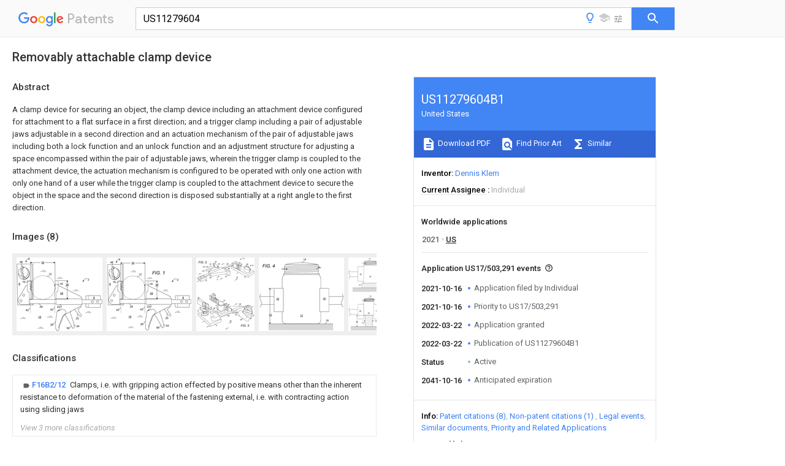

--- FILE ---
content_type: text/html
request_url: https://patents.google.com/patent/US11279604B1/en?oq=US11279604
body_size: 34239
content:
<!DOCTYPE html>
<html lang="en">
  <head>
    <title>US11279604B1 - Removably attachable clamp device 
        - Google Patents</title>

    <meta name="viewport" content="width=device-width, initial-scale=1">
    <meta charset="UTF-8">
    <meta name="referrer" content="origin-when-crossorigin">
    <link rel="canonical" href="https://patents.google.com/patent/US11279604B1/en">
    <meta name="description" content="
     A clamp device for securing an object, the clamp device including an attachment device configured for attachment to a flat surface in a first direction; and a trigger clamp including a pair of adjustable jaws adjustable in a second direction and an actuation mechanism of the pair of adjustable jaws including both a lock function and an unlock function and an adjustment structure for adjusting a space encompassed within the pair of adjustable jaws, wherein the trigger clamp is coupled to the attachment device, the actuation mechanism is configured to be operated with only one action with only one hand of a user while the trigger clamp is coupled to the attachment device to secure the object in the space and the second direction is disposed substantially at a right angle to the first direction. 
   
   ">
    <meta name="DC.type" content="patent">
    <meta name="DC.title" content="Removably attachable clamp device 
       ">
    <meta name="DC.date" content="2021-10-16" scheme="dateSubmitted">
    <meta name="DC.description" content="
     A clamp device for securing an object, the clamp device including an attachment device configured for attachment to a flat surface in a first direction; and a trigger clamp including a pair of adjustable jaws adjustable in a second direction and an actuation mechanism of the pair of adjustable jaws including both a lock function and an unlock function and an adjustment structure for adjusting a space encompassed within the pair of adjustable jaws, wherein the trigger clamp is coupled to the attachment device, the actuation mechanism is configured to be operated with only one action with only one hand of a user while the trigger clamp is coupled to the attachment device to secure the object in the space and the second direction is disposed substantially at a right angle to the first direction. 
   
   ">
    <meta name="citation_patent_application_number" content="US:17/503,291">
    <meta name="citation_pdf_url" content="https://patentimages.storage.googleapis.com/27/33/b3/50553f1a61cc2d/US11279604.pdf">
    <meta name="citation_patent_number" content="US:11279604">
    <meta name="DC.date" content="2022-03-22" scheme="issue">
    <meta name="DC.contributor" content="Dennis Klem" scheme="inventor">
    <meta name="DC.contributor" content="Individual" scheme="assignee">
    <meta name="DC.relation" content="US:20030079568:A1" scheme="references">
    <meta name="DC.relation" content="US:5704258" scheme="references">
    <meta name="DC.relation" content="US:20030034601:A1" scheme="references">
    <meta name="DC.relation" content="US:20040004318:A1" scheme="references">
    <meta name="DC.relation" content="JP:2006062693:A" scheme="references">
    <meta name="DC.relation" content="DE:102007015163:A1" scheme="references">
    <meta name="DC.relation" content="CN:201196185:Y" scheme="references">
    <meta name="DC.relation" content="US:20170014975:A1" scheme="references">
    <meta name="citation_reference" content="Tranlation of CN201196185Y, retrieved from Espacenet on Nov. 30, 2021 (Year: 2009)." scheme="references">
    <link rel="stylesheet" href="https://fonts.googleapis.com/css?family=Roboto:400,400italic,500,500italic,700">
    <link rel="stylesheet" href="https://fonts.googleapis.com/css?family=Product+Sans">
    <link rel="stylesheet" href="https://fonts.googleapis.com/css2?family=Google+Sans:wght@400;500;700">

    <style>
      
      #gb { top: 15px; left: auto; right: 0; width: auto; min-width: 135px !important; }   
      body { transition: none; }
    </style>
    <script></script>

    <script>
      window.version = 'patent-search.search_20250707_RC00';

      function sendFeedback() {
        userfeedback.api.startFeedback({
          'productId': '713680',
          'bucket': 'patent-search-web',
          'productVersion': window.version,
        });
      }

      window.experiments = {};
      window.experiments.patentCountries = "ae,ag,al,am,ao,ap,ar,at,au,aw,az,ba,bb,bd,be,bf,bg,bh,bj,bn,bo,br,bw,bx,by,bz,ca,cf,cg,ch,ci,cl,cm,cn,co,cr,cs,cu,cy,cz,dd,de,dj,dk,dm,do,dz,ea,ec,ee,eg,em,ep,es,fi,fr,ga,gb,gc,gd,ge,gh,gm,gn,gq,gr,gt,gw,hk,hn,hr,hu,ib,id,ie,il,in,ir,is,it,jo,jp,ke,kg,kh,km,kn,kp,kr,kw,kz,la,lc,li,lk,lr,ls,lt,lu,lv,ly,ma,mc,md,me,mg,mk,ml,mn,mo,mr,mt,mw,mx,my,mz,na,ne,ng,ni,nl,no,nz,oa,om,pa,pe,pg,ph,pl,pt,py,qa,ro,rs,ru,rw,sa,sc,sd,se,sg,si,sk,sl,sm,sn,st,su,sv,sy,sz,td,tg,th,tj,tm,tn,tr,tt,tw,tz,ua,ug,us,uy,uz,vc,ve,vn,wo,yu,za,zm,zw";
      
      
      window.experiments.keywordWizard = true;
      
      
      
      window.experiments.definitions = true;
      window.experiments.plogs = true;

      window.Polymer = {
        dom: 'shady',
        lazyRegister: true,
      };
    </script>

    <script src="//www.gstatic.com/patent-search/frontend/patent-search.search_20250707_RC00/scs/compiled_dir/webcomponentsjs/webcomponents-lite.min.js"></script>
    <link rel="import" href="//www.gstatic.com/patent-search/frontend/patent-search.search_20250707_RC00/scs/compiled_dir/search-app-vulcanized.html">
  </head>
  <body unresolved>
    
    
    <script></script>
    <script src="//www.gstatic.com/patent-search/frontend/patent-search.search_20250707_RC00/scs/compiled_dir/search-app-vulcanized.js"></script>
    <search-app>
      
      

      <article class="result" itemscope itemtype="http://schema.org/ScholarlyArticle">
  <h1 itemprop="pageTitle">US11279604B1 - Removably attachable clamp device 
        - Google Patents</h1>
  <span itemprop="title">Removably attachable clamp device 
       </span>

  <meta itemprop="type" content="patent">
  <a href="https://patentimages.storage.googleapis.com/27/33/b3/50553f1a61cc2d/US11279604.pdf" itemprop="pdfLink">Download PDF</a>
  <h2>Info</h2>

  <dl>
    <dt>Publication number</dt>
    <dd itemprop="publicationNumber">US11279604B1</dd>
    <meta itemprop="numberWithoutCodes" content="11279604">
    <meta itemprop="kindCode" content="B1">
    <meta itemprop="publicationDescription" content="Patent ( no pre-grant publication)">
    <span>US11279604B1</span>
    <span>US17/503,291</span>
    <span>US202117503291A</span>
    <span>US11279604B1</span>
    <span>US 11279604 B1</span>
    <span>US11279604 B1</span>
    <span>US 11279604B1</span>
    <span>  </span>
    <span> </span>
    <span> </span>
    <span>US 202117503291 A</span>
    <span>US202117503291 A</span>
    <span>US 202117503291A</span>
    <span>US 11279604 B1</span>
    <span>US11279604 B1</span>
    <span>US 11279604B1</span>

    <dt>Authority</dt>
    <dd itemprop="countryCode">US</dd>
    <dd itemprop="countryName">United States</dd>

    <dt>Prior art keywords</dt>
    <dd itemprop="priorArtKeywords" repeat>pair</dd>
    <dd itemprop="priorArtKeywords" repeat>jaws</dd>
    <dd itemprop="priorArtKeywords" repeat>clamp</dd>
    <dd itemprop="priorArtKeywords" repeat>jar</dd>
    <dd itemprop="priorArtKeywords" repeat>suction cup</dd>

    <dt>Prior art date</dt>
    <dd><time itemprop="priorArtDate" datetime="2021-10-16">2021-10-16</time></dd>

    <dt>Legal status (The legal status is an assumption and is not a legal conclusion. Google has not performed a legal analysis and makes no representation as to the accuracy of the status listed.)</dt>
    <dd itemprop="legalStatusIfi" itemscope>
      <span itemprop="status">Active</span>
    </dd>
  </dl>

  <dt>Application number</dt>
  <dd itemprop="applicationNumber">US17/503,291</dd>

  

  

  <dt>Inventor</dt>
  <dd itemprop="inventor" repeat>Dennis Klem</dd>

  <dt>Current Assignee (The listed assignees may be inaccurate. Google has not performed a legal analysis and makes no representation or warranty as to the accuracy of the list.)</dt>
  <dd itemprop="assigneeCurrent" repeat>
    Individual
  </dd>

  <dt>Original Assignee</dt>
  <dd itemprop="assigneeOriginal" repeat>Individual</dd>

  <dt>Priority date (The priority date is an assumption and is not a legal conclusion. Google has not performed a legal analysis and makes no representation as to the accuracy of the date listed.)</dt>
  <dd><time itemprop="priorityDate" datetime="2021-10-16">2021-10-16</time></dd>

  <dt>Filing date</dt>
  <dd><time itemprop="filingDate" datetime="2021-10-16">2021-10-16</time></dd>

  <dt>Publication date</dt>
  <dd><time itemprop="publicationDate" datetime="2022-03-22">2022-03-22</time></dd>

  
  <dd itemprop="events" itemscope repeat>
    <time itemprop="date" datetime="2021-10-16">2021-10-16</time>
    <span itemprop="title">Application filed by Individual</span>
    <span itemprop="type">filed</span>
    <span itemprop="critical" content="true" bool>Critical</span>
    
    
    
    <span itemprop="assigneeSearch">Individual</span>
  </dd>
  <dd itemprop="events" itemscope repeat>
    <time itemprop="date" datetime="2021-10-16">2021-10-16</time>
    <span itemprop="title">Priority to US17/503,291</span>
    <span itemprop="type">priority</span>
    <span itemprop="critical" content="true" bool>Critical</span>
    
    
    <span itemprop="documentId">patent/US11279604B1/en</span>
    
  </dd>
  <dd itemprop="events" itemscope repeat>
    <time itemprop="date" datetime="2022-03-22">2022-03-22</time>
    <span itemprop="title">Application granted</span>
    <span itemprop="type">granted</span>
    <span itemprop="critical" content="true" bool>Critical</span>
    
    
    
    
  </dd>
  <dd itemprop="events" itemscope repeat>
    <time itemprop="date" datetime="2022-03-22">2022-03-22</time>
    <span itemprop="title">Publication of US11279604B1</span>
    <span itemprop="type">publication</span>
    <span itemprop="critical" content="true" bool>Critical</span>
    
    
    <span itemprop="documentId">patent/US11279604B1/en</span>
    
  </dd>
  <dd itemprop="events" itemscope repeat>
    <time itemprop="date">Status</time>
    <span itemprop="title">Active</span>
    <span itemprop="type">legal-status</span>
    <span itemprop="critical" content="true" bool>Critical</span>
    <span itemprop="current" content="true" bool>Current</span>
    
    
    
  </dd>
  <dd itemprop="events" itemscope repeat>
    <time itemprop="date" datetime="2041-10-16">2041-10-16</time>
    <span itemprop="title">Anticipated expiration</span>
    <span itemprop="type">legal-status</span>
    <span itemprop="critical" content="true" bool>Critical</span>
    
    
    
    
  </dd>

  <h2>Links</h2>
  <ul>
    
        <li itemprop="links" itemscope repeat>
          <meta itemprop="id" content="usptoLink">
          <a href="https://patft.uspto.gov/netacgi/nph-Parser?Sect1=PTO1&Sect2=HITOFF&p=1&u=/netahtml/PTO/srchnum.html&r=1&f=G&l=50&d=PALL&s1=11279604.PN." itemprop="url" target="_blank"><span itemprop="text">USPTO</span></a>
        </li>
        <li itemprop="links" itemscope repeat>
          <meta itemprop="id" content="usptoPatentCenterLink">
          <a href="https://patentcenter.uspto.gov/applications/17503291" itemprop="url" target="_blank"><span itemprop="text">USPTO PatentCenter</span></a>
        </li>
        <li itemprop="links" itemscope repeat>
          <meta itemprop="id" content="usptoAssignmentLink">
          <a href="https://assignment.uspto.gov/patent/index.html#/patent/search/resultFilter?searchInput=11279604" itemprop="url" target="_blank"><span itemprop="text">USPTO Assignment</span></a>
        </li>

    <li itemprop="links" itemscope repeat>
        <meta itemprop="id" content="espacenetLink">
        <a href="https://worldwide.espacenet.com/publicationDetails/biblio?CC=US&amp;NR=11279604B1&amp;KC=B1&amp;FT=D" itemprop="url" target="_blank"><span itemprop="text">Espacenet</span></a>
      </li>
      

    

    <li itemprop="links" itemscope repeat>
      <meta itemprop="id" content="globalDossierLink">
      <a href="https://globaldossier.uspto.gov/result/application/US/17503291/1" itemprop="url" target="_blank"><span itemprop="text">Global Dossier</span></a>
    </li>

    

      

      

      <li itemprop="links" itemscope repeat>
        <meta itemprop="id" content="stackexchangeLink">
        <a href="https://patents.stackexchange.com/questions/tagged/US11279604" itemprop="url"><span itemprop="text">Discuss</span></a>
      </li>
      
  </ul>

  

  <section>
    <h2>Images</h2>
    <ul>
      <li itemprop="images" itemscope repeat>
        <img itemprop="thumbnail" src="https://patentimages.storage.googleapis.com/9b/bb/37/d9c49d9f3f75cc/US11279604-20220322-D00000.png">
        <meta itemprop="full" content="https://patentimages.storage.googleapis.com/c4/19/2e/072eb138517d1b/US11279604-20220322-D00000.png">
        <ul>
          <li itemprop="callouts" itemscope repeat>
            <meta itemprop="figurePage" content="0">
            <meta itemprop="id" content="12">
            <meta itemprop="label" content="jar">
            <span itemprop="bounds" itemscope>
              <meta itemprop="left" content="686">
              <meta itemprop="top" content="333">
              <meta itemprop="right" content="748">
              <meta itemprop="bottom" content="374">
            </span>
          </li>
          <li itemprop="callouts" itemscope repeat>
            <meta itemprop="figurePage" content="0">
            <meta itemprop="id" content="16">
            <meta itemprop="label" content="jaws">
            <span itemprop="bounds" itemscope>
              <meta itemprop="left" content="927">
              <meta itemprop="top" content="541">
              <meta itemprop="right" content="983">
              <meta itemprop="bottom" content="581">
            </span>
          </li>
          <li itemprop="callouts" itemscope repeat>
            <meta itemprop="figurePage" content="0">
            <meta itemprop="id" content="16">
            <meta itemprop="label" content="jaws">
            <span itemprop="bounds" itemscope>
              <meta itemprop="left" content="124">
              <meta itemprop="top" content="498">
              <meta itemprop="right" content="203">
              <meta itemprop="bottom" content="538">
            </span>
          </li>
          <li itemprop="callouts" itemscope repeat>
            <meta itemprop="figurePage" content="0">
            <meta itemprop="id" content="18">
            <meta itemprop="label" content="surface">
            <span itemprop="bounds" itemscope>
              <meta itemprop="left" content="461">
              <meta itemprop="top" content="1246">
              <meta itemprop="right" content="522">
              <meta itemprop="bottom" content="1288">
            </span>
          </li>
          <li itemprop="callouts" itemscope repeat>
            <meta itemprop="figurePage" content="0">
            <meta itemprop="id" content="20">
            <meta itemprop="label" content="trigger lever">
            <span itemprop="bounds" itemscope>
              <meta itemprop="left" content="1262">
              <meta itemprop="top" content="1277">
              <meta itemprop="right" content="1322">
              <meta itemprop="bottom" content="1319">
            </span>
          </li>
          <li itemprop="callouts" itemscope repeat>
            <meta itemprop="figurePage" content="0">
            <meta itemprop="id" content="22">
            <meta itemprop="label" content="leverage">
            <span itemprop="bounds" itemscope>
              <meta itemprop="left" content="860">
              <meta itemprop="top" content="1029">
              <meta itemprop="right" content="939">
              <meta itemprop="bottom" content="1072">
            </span>
          </li>
          <li itemprop="callouts" itemscope repeat>
            <meta itemprop="figurePage" content="0">
            <meta itemprop="id" content="24">
            <meta itemprop="label" content="trigger lever">
            <span itemprop="bounds" itemscope>
              <meta itemprop="left" content="1275">
              <meta itemprop="top" content="1444">
              <meta itemprop="right" content="1337">
              <meta itemprop="bottom" content="1484">
            </span>
          </li>
          <li itemprop="callouts" itemscope repeat>
            <meta itemprop="figurePage" content="0">
            <meta itemprop="id" content="26">
            <meta itemprop="label" content="leverage">
            <span itemprop="bounds" itemscope>
              <meta itemprop="left" content="717">
              <meta itemprop="top" content="1409">
              <meta itemprop="right" content="783">
              <meta itemprop="bottom" content="1454">
            </span>
          </li>
          <li itemprop="callouts" itemscope repeat>
            <meta itemprop="figurePage" content="0">
            <meta itemprop="id" content="28">
            <meta itemprop="label" content="bar">
            <span itemprop="bounds" itemscope>
              <meta itemprop="left" content="491">
              <meta itemprop="top" content="1030">
              <meta itemprop="right" content="554">
              <meta itemprop="bottom" content="1071">
            </span>
          </li>
          <li itemprop="callouts" itemscope repeat>
            <meta itemprop="figurePage" content="0">
            <meta itemprop="id" content="34">
            <meta itemprop="label" content="maximum spread">
            <span itemprop="bounds" itemscope>
              <meta itemprop="left" content="527">
              <meta itemprop="top" content="84">
              <meta itemprop="right" content="587">
              <meta itemprop="bottom" content="126">
            </span>
          </li>
          <li itemprop="callouts" itemscope repeat>
            <meta itemprop="figurePage" content="0">
            <meta itemprop="id" content="36">
            <meta itemprop="label" content="depth">
            <span itemprop="bounds" itemscope>
              <meta itemprop="left" content="1047">
              <meta itemprop="top" content="559">
              <meta itemprop="right" content="1109">
              <meta itemprop="bottom" content="599">
            </span>
          </li>
          <li itemprop="callouts" itemscope repeat>
            <meta itemprop="figurePage" content="0">
            <meta itemprop="id" content="42">
            <meta itemprop="label" content="lines">
            <span itemprop="bounds" itemscope>
              <meta itemprop="left" content="712">
              <meta itemprop="top" content="1087">
              <meta itemprop="right" content="779">
              <meta itemprop="bottom" content="1127">
            </span>
          </li>
          <li itemprop="callouts" itemscope repeat>
            <meta itemprop="figurePage" content="0">
            <meta itemprop="id" content="42">
            <meta itemprop="label" content="lines">
            <span itemprop="bounds" itemscope>
              <meta itemprop="left" content="193">
              <meta itemprop="top" content="1102">
              <meta itemprop="right" content="257">
              <meta itemprop="bottom" content="1140">
            </span>
          </li>
          <li itemprop="callouts" itemscope repeat>
            <meta itemprop="figurePage" content="0">
            <meta itemprop="id" content="48">
            <meta itemprop="label" content="actuation arm">
            <span itemprop="bounds" itemscope>
              <meta itemprop="left" content="66">
              <meta itemprop="top" content="74">
              <meta itemprop="right" content="127">
              <meta itemprop="bottom" content="115">
            </span>
          </li>
          <li itemprop="callouts" itemscope repeat>
            <meta itemprop="figurePage" content="0">
            <meta itemprop="id" content="56">
            <meta itemprop="label" content="leverage">
            <span itemprop="bounds" itemscope>
              <meta itemprop="left" content="1066">
              <meta itemprop="top" content="1485">
              <meta itemprop="right" content="1126">
              <meta itemprop="bottom" content="1525">
            </span>
          </li>
          <li itemprop="callouts" itemscope repeat>
            <meta itemprop="figurePage" content="0">
            <meta itemprop="id" content="58">
            <meta itemprop="label" content="adjustment mechanism">
            <span itemprop="bounds" itemscope>
              <meta itemprop="left" content="930">
              <meta itemprop="top" content="744">
              <meta itemprop="right" content="992">
              <meta itemprop="bottom" content="785">
            </span>
          </li>
          <li itemprop="callouts" itemscope repeat>
            <meta itemprop="figurePage" content="0">
            <meta itemprop="id" content="6">
            <meta itemprop="label" content="attachment device">
            <span itemprop="bounds" itemscope>
              <meta itemprop="left" content="248">
              <meta itemprop="top" content="8">
              <meta itemprop="right" content="280">
              <meta itemprop="bottom" content="48">
            </span>
          </li>
          <li itemprop="callouts" itemscope repeat>
            <meta itemprop="figurePage" content="0">
            <meta itemprop="id" content="8">
            <meta itemprop="label" content="base block">
            <span itemprop="bounds" itemscope>
              <meta itemprop="left" content="1633">
              <meta itemprop="top" content="835">
              <meta itemprop="right" content="1663">
              <meta itemprop="bottom" content="876">
            </span>
          </li>
          <li itemprop="callouts" itemscope repeat>
            <meta itemprop="figurePage" content="0">
            <meta itemprop="id" content="8">
            <meta itemprop="label" content="base block">
            <span itemprop="bounds" itemscope>
              <meta itemprop="left" content="42">
              <meta itemprop="top" content="540">
              <meta itemprop="right" content="79">
              <meta itemprop="bottom" content="586">
            </span>
          </li>
        </ul>
      </li>
      <li itemprop="images" itemscope repeat>
        <img itemprop="thumbnail" src="https://patentimages.storage.googleapis.com/bf/28/c7/cbf1021a968dbc/US11279604-20220322-D00001.png">
        <meta itemprop="full" content="https://patentimages.storage.googleapis.com/b4/0e/31/74150e3e06ba0a/US11279604-20220322-D00001.png">
        <ul>
          <li itemprop="callouts" itemscope repeat>
            <meta itemprop="figurePage" content="1">
            <meta itemprop="id" content="12">
            <meta itemprop="label" content="jar">
            <span itemprop="bounds" itemscope>
              <meta itemprop="left" content="699">
              <meta itemprop="top" content="344">
              <meta itemprop="right" content="759">
              <meta itemprop="bottom" content="385">
            </span>
          </li>
          <li itemprop="callouts" itemscope repeat>
            <meta itemprop="figurePage" content="1">
            <meta itemprop="id" content="16">
            <meta itemprop="label" content="jaws">
            <span itemprop="bounds" itemscope>
              <meta itemprop="left" content="136">
              <meta itemprop="top" content="510">
              <meta itemprop="right" content="193">
              <meta itemprop="bottom" content="548">
            </span>
          </li>
          <li itemprop="callouts" itemscope repeat>
            <meta itemprop="figurePage" content="1">
            <meta itemprop="id" content="16">
            <meta itemprop="label" content="jaws">
            <span itemprop="bounds" itemscope>
              <meta itemprop="left" content="938">
              <meta itemprop="top" content="551">
              <meta itemprop="right" content="996">
              <meta itemprop="bottom" content="593">
            </span>
          </li>
          <li itemprop="callouts" itemscope repeat>
            <meta itemprop="figurePage" content="1">
            <meta itemprop="id" content="18">
            <meta itemprop="label" content="surface">
            <span itemprop="bounds" itemscope>
              <meta itemprop="left" content="473">
              <meta itemprop="top" content="1261">
              <meta itemprop="right" content="530">
              <meta itemprop="bottom" content="1295">
            </span>
          </li>
          <li itemprop="callouts" itemscope repeat>
            <meta itemprop="figurePage" content="1">
            <meta itemprop="id" content="2">
            <meta itemprop="label" content="clamp device">
            <span itemprop="bounds" itemscope>
              <meta itemprop="left" content="1526">
              <meta itemprop="top" content="463">
              <meta itemprop="right" content="1559">
              <meta itemprop="bottom" content="504">
            </span>
          </li>
          <li itemprop="callouts" itemscope repeat>
            <meta itemprop="figurePage" content="1">
            <meta itemprop="id" content="20">
            <meta itemprop="label" content="trigger lever">
            <span itemprop="bounds" itemscope>
              <meta itemprop="left" content="1274">
              <meta itemprop="top" content="1289">
              <meta itemprop="right" content="1337">
              <meta itemprop="bottom" content="1330">
            </span>
          </li>
          <li itemprop="callouts" itemscope repeat>
            <meta itemprop="figurePage" content="1">
            <meta itemprop="id" content="22">
            <meta itemprop="label" content="leverage">
            <span itemprop="bounds" itemscope>
              <meta itemprop="left" content="873">
              <meta itemprop="top" content="1042">
              <meta itemprop="right" content="941">
              <meta itemprop="bottom" content="1084">
            </span>
          </li>
          <li itemprop="callouts" itemscope repeat>
            <meta itemprop="figurePage" content="1">
            <meta itemprop="id" content="24">
            <meta itemprop="label" content="trigger lever">
            <span itemprop="bounds" itemscope>
              <meta itemprop="left" content="1273">
              <meta itemprop="top" content="1457">
              <meta itemprop="right" content="1350">
              <meta itemprop="bottom" content="1495">
            </span>
          </li>
          <li itemprop="callouts" itemscope repeat>
            <meta itemprop="figurePage" content="1">
            <meta itemprop="id" content="26">
            <meta itemprop="label" content="leverage">
            <span itemprop="bounds" itemscope>
              <meta itemprop="left" content="731">
              <meta itemprop="top" content="1423">
              <meta itemprop="right" content="793">
              <meta itemprop="bottom" content="1463">
            </span>
          </li>
          <li itemprop="callouts" itemscope repeat>
            <meta itemprop="figurePage" content="1">
            <meta itemprop="id" content="28">
            <meta itemprop="label" content="bar">
            <span itemprop="bounds" itemscope>
              <meta itemprop="left" content="503">
              <meta itemprop="top" content="1043">
              <meta itemprop="right" content="566">
              <meta itemprop="bottom" content="1083">
            </span>
          </li>
          <li itemprop="callouts" itemscope repeat>
            <meta itemprop="figurePage" content="1">
            <meta itemprop="id" content="34">
            <meta itemprop="label" content="maximum spread">
            <span itemprop="bounds" itemscope>
              <meta itemprop="left" content="538">
              <meta itemprop="top" content="97">
              <meta itemprop="right" content="600">
              <meta itemprop="bottom" content="139">
            </span>
          </li>
          <li itemprop="callouts" itemscope repeat>
            <meta itemprop="figurePage" content="1">
            <meta itemprop="id" content="36">
            <meta itemprop="label" content="depth">
            <span itemprop="bounds" itemscope>
              <meta itemprop="left" content="1059">
              <meta itemprop="top" content="570">
              <meta itemprop="right" content="1121">
              <meta itemprop="bottom" content="611">
            </span>
          </li>
          <li itemprop="callouts" itemscope repeat>
            <meta itemprop="figurePage" content="1">
            <meta itemprop="id" content="42">
            <meta itemprop="label" content="lines">
            <span itemprop="bounds" itemscope>
              <meta itemprop="left" content="204">
              <meta itemprop="top" content="1111">
              <meta itemprop="right" content="276">
              <meta itemprop="bottom" content="1154">
            </span>
          </li>
          <li itemprop="callouts" itemscope repeat>
            <meta itemprop="figurePage" content="1">
            <meta itemprop="id" content="42">
            <meta itemprop="label" content="lines">
            <span itemprop="bounds" itemscope>
              <meta itemprop="left" content="726">
              <meta itemprop="top" content="1101">
              <meta itemprop="right" content="791">
              <meta itemprop="bottom" content="1143">
            </span>
          </li>
          <li itemprop="callouts" itemscope repeat>
            <meta itemprop="figurePage" content="1">
            <meta itemprop="id" content="48">
            <meta itemprop="label" content="actuation arm">
            <span itemprop="bounds" itemscope>
              <meta itemprop="left" content="77">
              <meta itemprop="top" content="85">
              <meta itemprop="right" content="140">
              <meta itemprop="bottom" content="125">
            </span>
          </li>
          <li itemprop="callouts" itemscope repeat>
            <meta itemprop="figurePage" content="1">
            <meta itemprop="id" content="56">
            <meta itemprop="label" content="leverage">
            <span itemprop="bounds" itemscope>
              <meta itemprop="left" content="1078">
              <meta itemprop="top" content="1498">
              <meta itemprop="right" content="1138">
              <meta itemprop="bottom" content="1537">
            </span>
          </li>
          <li itemprop="callouts" itemscope repeat>
            <meta itemprop="figurePage" content="1">
            <meta itemprop="id" content="58">
            <meta itemprop="label" content="adjustment mechanism">
            <span itemprop="bounds" itemscope>
              <meta itemprop="left" content="941">
              <meta itemprop="top" content="755">
              <meta itemprop="right" content="1005">
              <meta itemprop="bottom" content="795">
            </span>
          </li>
          <li itemprop="callouts" itemscope repeat>
            <meta itemprop="figurePage" content="1">
            <meta itemprop="id" content="6">
            <meta itemprop="label" content="attachment device">
            <span itemprop="bounds" itemscope>
              <meta itemprop="left" content="261">
              <meta itemprop="top" content="20">
              <meta itemprop="right" content="289">
              <meta itemprop="bottom" content="61">
            </span>
          </li>
          <li itemprop="callouts" itemscope repeat>
            <meta itemprop="figurePage" content="1">
            <meta itemprop="id" content="8">
            <meta itemprop="label" content="base block">
            <span itemprop="bounds" itemscope>
              <meta itemprop="left" content="54">
              <meta itemprop="top" content="551">
              <meta itemprop="right" content="89">
              <meta itemprop="bottom" content="596">
            </span>
          </li>
          <li itemprop="callouts" itemscope repeat>
            <meta itemprop="figurePage" content="1">
            <meta itemprop="id" content="8">
            <meta itemprop="label" content="base block">
            <span itemprop="bounds" itemscope>
              <meta itemprop="left" content="1645">
              <meta itemprop="top" content="846">
              <meta itemprop="right" content="1678">
              <meta itemprop="bottom" content="888">
            </span>
          </li>
        </ul>
      </li>
      <li itemprop="images" itemscope repeat>
        <img itemprop="thumbnail" src="https://patentimages.storage.googleapis.com/f4/75/0f/efdcd45eaebe98/US11279604-20220322-D00002.png">
        <meta itemprop="full" content="https://patentimages.storage.googleapis.com/ef/25/6b/cc59998323930f/US11279604-20220322-D00002.png">
        <ul>
          <li itemprop="callouts" itemscope repeat>
            <meta itemprop="figurePage" content="2">
            <meta itemprop="id" content="10">
            <meta itemprop="label" content="block">
            <span itemprop="bounds" itemscope>
              <meta itemprop="left" content="662">
              <meta itemprop="top" content="1661">
              <meta itemprop="right" content="719">
              <meta itemprop="bottom" content="1712">
            </span>
          </li>
          <li itemprop="callouts" itemscope repeat>
            <meta itemprop="figurePage" content="2">
            <meta itemprop="id" content="12">
            <meta itemprop="label" content="jar">
            <span itemprop="bounds" itemscope>
              <meta itemprop="left" content="644">
              <meta itemprop="top" content="1583">
              <meta itemprop="right" content="704">
              <meta itemprop="bottom" content="1624">
            </span>
          </li>
          <li itemprop="callouts" itemscope repeat>
            <meta itemprop="figurePage" content="2">
            <meta itemprop="id" content="14">
            <meta itemprop="label" content="lid">
            <span itemprop="bounds" itemscope>
              <meta itemprop="left" content="911">
              <meta itemprop="top" content="1415">
              <meta itemprop="right" content="971">
              <meta itemprop="bottom" content="1456">
            </span>
          </li>
          <li itemprop="callouts" itemscope repeat>
            <meta itemprop="figurePage" content="2">
            <meta itemprop="id" content="16">
            <meta itemprop="label" content="jaws">
            <span itemprop="bounds" itemscope>
              <meta itemprop="left" content="1482">
              <meta itemprop="top" content="203">
              <meta itemprop="right" content="1540">
              <meta itemprop="bottom" content="246">
            </span>
          </li>
          <li itemprop="callouts" itemscope repeat>
            <meta itemprop="figurePage" content="2">
            <meta itemprop="id" content="16">
            <meta itemprop="label" content="jaws">
            <span itemprop="bounds" itemscope>
              <meta itemprop="left" content="460">
              <meta itemprop="top" content="1650">
              <meta itemprop="right" content="519">
              <meta itemprop="bottom" content="1689">
            </span>
          </li>
          <li itemprop="callouts" itemscope repeat>
            <meta itemprop="figurePage" content="2">
            <meta itemprop="id" content="16">
            <meta itemprop="label" content="jaws">
            <span itemprop="bounds" itemscope>
              <meta itemprop="left" content="974">
              <meta itemprop="top" content="1518">
              <meta itemprop="right" content="1032">
              <meta itemprop="bottom" content="1559">
            </span>
          </li>
          <li itemprop="callouts" itemscope repeat>
            <meta itemprop="figurePage" content="2">
            <meta itemprop="id" content="16">
            <meta itemprop="label" content="jaws">
            <span itemprop="bounds" itemscope>
              <meta itemprop="left" content="962">
              <meta itemprop="top" content="612">
              <meta itemprop="right" content="1021">
              <meta itemprop="bottom" content="651">
            </span>
          </li>
          <li itemprop="callouts" itemscope repeat>
            <meta itemprop="figurePage" content="2">
            <meta itemprop="id" content="18">
            <meta itemprop="label" content="surface">
            <span itemprop="bounds" itemscope>
              <meta itemprop="left" content="1117">
              <meta itemprop="top" content="2099">
              <meta itemprop="right" content="1177">
              <meta itemprop="bottom" content="2138">
            </span>
          </li>
          <li itemprop="callouts" itemscope repeat>
            <meta itemprop="figurePage" content="2">
            <meta itemprop="id" content="18">
            <meta itemprop="label" content="surface">
            <span itemprop="bounds" itemscope>
              <meta itemprop="left" content="1337">
              <meta itemprop="top" content="642">
              <meta itemprop="right" content="1398">
              <meta itemprop="bottom" content="681">
            </span>
          </li>
          <li itemprop="callouts" itemscope repeat>
            <meta itemprop="figurePage" content="2">
            <meta itemprop="id" content="2">
            <meta itemprop="label" content="clamp device">
            <span itemprop="bounds" itemscope>
              <meta itemprop="left" content="1586">
              <meta itemprop="top" content="14">
              <meta itemprop="right" content="1619">
              <meta itemprop="bottom" content="55">
            </span>
          </li>
          <li itemprop="callouts" itemscope repeat>
            <meta itemprop="figurePage" content="2">
            <meta itemprop="id" content="20">
            <meta itemprop="label" content="trigger lever">
            <span itemprop="bounds" itemscope>
              <meta itemprop="left" content="202">
              <meta itemprop="top" content="432">
              <meta itemprop="right" content="273">
              <meta itemprop="bottom" content="471">
            </span>
          </li>
          <li itemprop="callouts" itemscope repeat>
            <meta itemprop="figurePage" content="2">
            <meta itemprop="id" content="20">
            <meta itemprop="label" content="trigger lever">
            <span itemprop="bounds" itemscope>
              <meta itemprop="left" content="1831">
              <meta itemprop="top" content="1775">
              <meta itemprop="right" content="1890">
              <meta itemprop="bottom" content="1814">
            </span>
          </li>
          <li itemprop="callouts" itemscope repeat>
            <meta itemprop="figurePage" content="2">
            <meta itemprop="id" content="22">
            <meta itemprop="label" content="leverage">
            <span itemprop="bounds" itemscope>
              <meta itemprop="left" content="1304">
              <meta itemprop="top" content="1892">
              <meta itemprop="right" content="1368">
              <meta itemprop="bottom" content="1934">
            </span>
          </li>
          <li itemprop="callouts" itemscope repeat>
            <meta itemprop="figurePage" content="2">
            <meta itemprop="id" content="22">
            <meta itemprop="label" content="leverage">
            <span itemprop="bounds" itemscope>
              <meta itemprop="left" content="726">
              <meta itemprop="top" content="195">
              <meta itemprop="right" content="789">
              <meta itemprop="bottom" content="235">
            </span>
          </li>
          <li itemprop="callouts" itemscope repeat>
            <meta itemprop="figurePage" content="2">
            <meta itemprop="id" content="22">
            <meta itemprop="label" content="leverage">
            <span itemprop="bounds" itemscope>
              <meta itemprop="left" content="443">
              <meta itemprop="top" content="199">
              <meta itemprop="right" content="506">
              <meta itemprop="bottom" content="239">
            </span>
          </li>
          <li itemprop="callouts" itemscope repeat>
            <meta itemprop="figurePage" content="2">
            <meta itemprop="id" content="24">
            <meta itemprop="label" content="trigger lever">
            <span itemprop="bounds" itemscope>
              <meta itemprop="left" content="221">
              <meta itemprop="top" content="290">
              <meta itemprop="right" content="286">
              <meta itemprop="bottom" content="333">
            </span>
          </li>
          <li itemprop="callouts" itemscope repeat>
            <meta itemprop="figurePage" content="2">
            <meta itemprop="id" content="24">
            <meta itemprop="label" content="trigger lever">
            <span itemprop="bounds" itemscope>
              <meta itemprop="left" content="1836">
              <meta itemprop="top" content="1834">
              <meta itemprop="right" content="1898">
              <meta itemprop="bottom" content="1877">
            </span>
          </li>
          <li itemprop="callouts" itemscope repeat>
            <meta itemprop="figurePage" content="2">
            <meta itemprop="id" content="26">
            <meta itemprop="label" content="leverage">
            <span itemprop="bounds" itemscope>
              <meta itemprop="left" content="1469">
              <meta itemprop="top" content="2056">
              <meta itemprop="right" content="1534">
              <meta itemprop="bottom" content="2099">
            </span>
          </li>
          <li itemprop="callouts" itemscope repeat>
            <meta itemprop="figurePage" content="2">
            <meta itemprop="id" content="26">
            <meta itemprop="label" content="leverage">
            <span itemprop="bounds" itemscope>
              <meta itemprop="left" content="621">
              <meta itemprop="top" content="124">
              <meta itemprop="right" content="680">
              <meta itemprop="bottom" content="163">
            </span>
          </li>
          <li itemprop="callouts" itemscope repeat>
            <meta itemprop="figurePage" content="2">
            <meta itemprop="id" content="28">
            <meta itemprop="label" content="bar">
            <span itemprop="bounds" itemscope>
              <meta itemprop="left" content="1015">
              <meta itemprop="top" content="192">
              <meta itemprop="right" content="1079">
              <meta itemprop="bottom" content="234">
            </span>
          </li>
          <li itemprop="callouts" itemscope repeat>
            <meta itemprop="figurePage" content="2">
            <meta itemprop="id" content="28">
            <meta itemprop="label" content="bar">
            <span itemprop="bounds" itemscope>
              <meta itemprop="left" content="1051">
              <meta itemprop="top" content="1928">
              <meta itemprop="right" content="1112">
              <meta itemprop="bottom" content="1969">
            </span>
          </li>
          <li itemprop="callouts" itemscope repeat>
            <meta itemprop="figurePage" content="2">
            <meta itemprop="id" content="4">
            <meta itemprop="label" content="clamp">
            <span itemprop="bounds" itemscope>
              <meta itemprop="left" content="693">
              <meta itemprop="top" content="716">
              <meta itemprop="right" content="725">
              <meta itemprop="bottom" content="757">
            </span>
          </li>
          <li itemprop="callouts" itemscope repeat>
            <meta itemprop="figurePage" content="2">
            <meta itemprop="id" content="44">
            <meta itemprop="label" content="teeth">
            <span itemprop="bounds" itemscope>
              <meta itemprop="left" content="1419">
              <meta itemprop="top" content="158">
              <meta itemprop="right" content="1483">
              <meta itemprop="bottom" content="199">
            </span>
          </li>
          <li itemprop="callouts" itemscope repeat>
            <meta itemprop="figurePage" content="2">
            <meta itemprop="id" content="44">
            <meta itemprop="label" content="teeth">
            <span itemprop="bounds" itemscope>
              <meta itemprop="left" content="1046">
              <meta itemprop="top" content="1556">
              <meta itemprop="right" content="1109">
              <meta itemprop="bottom" content="1596">
            </span>
          </li>
          <li itemprop="callouts" itemscope repeat>
            <meta itemprop="figurePage" content="2">
            <meta itemprop="id" content="44">
            <meta itemprop="label" content="teeth">
            <span itemprop="bounds" itemscope>
              <meta itemprop="left" content="1063">
              <meta itemprop="top" content="343">
              <meta itemprop="right" content="1127">
              <meta itemprop="bottom" content="387">
            </span>
          </li>
          <li itemprop="callouts" itemscope repeat>
            <meta itemprop="figurePage" content="2">
            <meta itemprop="id" content="44">
            <meta itemprop="label" content="teeth">
            <span itemprop="bounds" itemscope>
              <meta itemprop="left" content="574">
              <meta itemprop="top" content="1661">
              <meta itemprop="right" content="636">
              <meta itemprop="bottom" content="1713">
            </span>
          </li>
          <li itemprop="callouts" itemscope repeat>
            <meta itemprop="figurePage" content="2">
            <meta itemprop="id" content="44">
            <meta itemprop="label" content="teeth">
            <span itemprop="bounds" itemscope>
              <meta itemprop="left" content="545">
              <meta itemprop="top" content="1193">
              <meta itemprop="right" content="606">
              <meta itemprop="bottom" content="1233">
            </span>
          </li>
          <li itemprop="callouts" itemscope repeat>
            <meta itemprop="figurePage" content="2">
            <meta itemprop="id" content="46">
            <meta itemprop="label" content="extension arms">
            <span itemprop="bounds" itemscope>
              <meta itemprop="left" content="43">
              <meta itemprop="top" content="1326">
              <meta itemprop="right" content="102">
              <meta itemprop="bottom" content="1368">
            </span>
          </li>
          <li itemprop="callouts" itemscope repeat>
            <meta itemprop="figurePage" content="2">
            <meta itemprop="id" content="46">
            <meta itemprop="label" content="extension arms">
            <span itemprop="bounds" itemscope>
              <meta itemprop="left" content="592">
              <meta itemprop="top" content="1237">
              <meta itemprop="right" content="654">
              <meta itemprop="bottom" content="1279">
            </span>
          </li>
          <li itemprop="callouts" itemscope repeat>
            <meta itemprop="figurePage" content="2">
            <meta itemprop="id" content="48">
            <meta itemprop="label" content="actuation arm">
            <span itemprop="bounds" itemscope>
              <meta itemprop="left" content="1673">
              <meta itemprop="top" content="202">
              <meta itemprop="right" content="1737">
              <meta itemprop="bottom" content="244">
            </span>
          </li>
          <li itemprop="callouts" itemscope repeat>
            <meta itemprop="figurePage" content="2">
            <meta itemprop="id" content="48">
            <meta itemprop="label" content="actuation arm">
            <span itemprop="bounds" itemscope>
              <meta itemprop="left" content="108">
              <meta itemprop="top" content="1660">
              <meta itemprop="right" content="172">
              <meta itemprop="bottom" content="1702">
            </span>
          </li>
          <li itemprop="callouts" itemscope repeat>
            <meta itemprop="figurePage" content="2">
            <meta itemprop="id" content="56">
            <meta itemprop="label" content="leverage">
            <span itemprop="bounds" itemscope>
              <meta itemprop="left" content="1790">
              <meta itemprop="top" content="2017">
              <meta itemprop="right" content="1850">
              <meta itemprop="bottom" content="2056">
            </span>
          </li>
          <li itemprop="callouts" itemscope repeat>
            <meta itemprop="figurePage" content="2">
            <meta itemprop="id" content="58">
            <meta itemprop="label" content="adjustment mechanism">
            <span itemprop="bounds" itemscope>
              <meta itemprop="left" content="1438">
              <meta itemprop="top" content="1537">
              <meta itemprop="right" content="1501">
              <meta itemprop="bottom" content="1579">
            </span>
          </li>
          <li itemprop="callouts" itemscope repeat>
            <meta itemprop="figurePage" content="2">
            <meta itemprop="id" content="58">
            <meta itemprop="label" content="adjustment mechanism">
            <span itemprop="bounds" itemscope>
              <meta itemprop="left" content="446">
              <meta itemprop="top" content="648">
              <meta itemprop="right" content="509">
              <meta itemprop="bottom" content="693">
            </span>
          </li>
          <li itemprop="callouts" itemscope repeat>
            <meta itemprop="figurePage" content="2">
            <meta itemprop="id" content="6">
            <meta itemprop="label" content="attachment device">
            <span itemprop="bounds" itemscope>
              <meta itemprop="left" content="46">
              <meta itemprop="top" content="1768">
              <meta itemprop="right" content="79">
              <meta itemprop="bottom" content="1809">
            </span>
          </li>
          <li itemprop="callouts" itemscope repeat>
            <meta itemprop="figurePage" content="2">
            <meta itemprop="id" content="8">
            <meta itemprop="label" content="base block">
            <span itemprop="bounds" itemscope>
              <meta itemprop="left" content="325">
              <meta itemprop="top" content="757">
              <meta itemprop="right" content="357">
              <meta itemprop="bottom" content="798">
            </span>
          </li>
          <li itemprop="callouts" itemscope repeat>
            <meta itemprop="figurePage" content="2">
            <meta itemprop="id" content="8">
            <meta itemprop="label" content="base block">
            <span itemprop="bounds" itemscope>
              <meta itemprop="left" content="1840">
              <meta itemprop="top" content="1716">
              <meta itemprop="right" content="1872">
              <meta itemprop="bottom" content="1756">
            </span>
          </li>
          <li itemprop="callouts" itemscope repeat>
            <meta itemprop="figurePage" content="2">
            <meta itemprop="id" content="8">
            <meta itemprop="label" content="base block">
            <span itemprop="bounds" itemscope>
              <meta itemprop="left" content="659">
              <meta itemprop="top" content="2244">
              <meta itemprop="right" content="691">
              <meta itemprop="bottom" content="2287">
            </span>
          </li>
        </ul>
      </li>
      <li itemprop="images" itemscope repeat>
        <img itemprop="thumbnail" src="https://patentimages.storage.googleapis.com/ab/0b/9c/cd71435a8ae5ff/US11279604-20220322-D00003.png">
        <meta itemprop="full" content="https://patentimages.storage.googleapis.com/2e/ca/98/42db75624b30bb/US11279604-20220322-D00003.png">
        <ul>
          <li itemprop="callouts" itemscope repeat>
            <meta itemprop="figurePage" content="3">
            <meta itemprop="id" content="12">
            <meta itemprop="label" content="jar">
            <span itemprop="bounds" itemscope>
              <meta itemprop="left" content="922">
              <meta itemprop="top" content="1272">
              <meta itemprop="right" content="981">
              <meta itemprop="bottom" content="1311">
            </span>
          </li>
          <li itemprop="callouts" itemscope repeat>
            <meta itemprop="figurePage" content="3">
            <meta itemprop="id" content="14">
            <meta itemprop="label" content="lid">
            <span itemprop="bounds" itemscope>
              <meta itemprop="left" content="995">
              <meta itemprop="top" content="20">
              <meta itemprop="right" content="1054">
              <meta itemprop="bottom" content="55">
            </span>
          </li>
          <li itemprop="callouts" itemscope repeat>
            <meta itemprop="figurePage" content="3">
            <meta itemprop="id" content="16">
            <meta itemprop="label" content="jaws">
            <span itemprop="bounds" itemscope>
              <meta itemprop="left" content="391">
              <meta itemprop="top" content="899">
              <meta itemprop="right" content="448">
              <meta itemprop="bottom" content="941">
            </span>
          </li>
          <li itemprop="callouts" itemscope repeat>
            <meta itemprop="figurePage" content="3">
            <meta itemprop="id" content="16">
            <meta itemprop="label" content="jaws">
            <span itemprop="bounds" itemscope>
              <meta itemprop="left" content="1432">
              <meta itemprop="top" content="894">
              <meta itemprop="right" content="1491">
              <meta itemprop="bottom" content="934">
            </span>
          </li>
          <li itemprop="callouts" itemscope repeat>
            <meta itemprop="figurePage" content="3">
            <meta itemprop="id" content="18">
            <meta itemprop="label" content="surface">
            <span itemprop="bounds" itemscope>
              <meta itemprop="left" content="1497">
              <meta itemprop="top" content="1383">
              <meta itemprop="right" content="1555">
              <meta itemprop="bottom" content="1424">
            </span>
          </li>
          <li itemprop="callouts" itemscope repeat>
            <meta itemprop="figurePage" content="3">
            <meta itemprop="id" content="52">
            <meta itemprop="label" content="vertical height">
            <span itemprop="bounds" itemscope>
              <meta itemprop="left" content="230">
              <meta itemprop="top" content="1258">
              <meta itemprop="right" content="292">
              <meta itemprop="bottom" content="1298">
            </span>
          </li>
        </ul>
      </li>
      <li itemprop="images" itemscope repeat>
        <img itemprop="thumbnail" src="https://patentimages.storage.googleapis.com/93/83/43/cd983eb6b55fe8/US11279604-20220322-D00004.png">
        <meta itemprop="full" content="https://patentimages.storage.googleapis.com/11/66/db/fac7b6ac2fc905/US11279604-20220322-D00004.png">
        <ul>
          <li itemprop="callouts" itemscope repeat>
            <meta itemprop="figurePage" content="4">
            <meta itemprop="id" content="10">
            <meta itemprop="label" content="block">
            <span itemprop="bounds" itemscope>
              <meta itemprop="left" content="373">
              <meta itemprop="top" content="957">
              <meta itemprop="right" content="432">
              <meta itemprop="bottom" content="999">
            </span>
          </li>
          <li itemprop="callouts" itemscope repeat>
            <meta itemprop="figurePage" content="4">
            <meta itemprop="id" content="10">
            <meta itemprop="label" content="block">
            <span itemprop="bounds" itemscope>
              <meta itemprop="left" content="486">
              <meta itemprop="top" content="2306">
              <meta itemprop="right" content="549">
              <meta itemprop="bottom" content="2347">
            </span>
          </li>
          <li itemprop="callouts" itemscope repeat>
            <meta itemprop="figurePage" content="4">
            <meta itemprop="id" content="12">
            <meta itemprop="label" content="jar">
            <span itemprop="bounds" itemscope>
              <meta itemprop="left" content="696">
              <meta itemprop="top" content="1947">
              <meta itemprop="right" content="755">
              <meta itemprop="bottom" content="1987">
            </span>
          </li>
          <li itemprop="callouts" itemscope repeat>
            <meta itemprop="figurePage" content="4">
            <meta itemprop="id" content="12">
            <meta itemprop="label" content="jar">
            <span itemprop="bounds" itemscope>
              <meta itemprop="left" content="748">
              <meta itemprop="top" content="649">
              <meta itemprop="right" content="808">
              <meta itemprop="bottom" content="690">
            </span>
          </li>
          <li itemprop="callouts" itemscope repeat>
            <meta itemprop="figurePage" content="4">
            <meta itemprop="id" content="14">
            <meta itemprop="label" content="lid">
            <span itemprop="bounds" itemscope>
              <meta itemprop="left" content="732">
              <meta itemprop="top" content="20">
              <meta itemprop="right" content="792">
              <meta itemprop="bottom" content="61">
            </span>
          </li>
          <li itemprop="callouts" itemscope repeat>
            <meta itemprop="figurePage" content="4">
            <meta itemprop="id" content="14">
            <meta itemprop="label" content="lid">
            <span itemprop="bounds" itemscope>
              <meta itemprop="left" content="756">
              <meta itemprop="top" content="1353">
              <meta itemprop="right" content="817">
              <meta itemprop="bottom" content="1394">
            </span>
          </li>
          <li itemprop="callouts" itemscope repeat>
            <meta itemprop="figurePage" content="4">
            <meta itemprop="id" content="16">
            <meta itemprop="label" content="jaws">
            <span itemprop="bounds" itemscope>
              <meta itemprop="left" content="981">
              <meta itemprop="top" content="1870">
              <meta itemprop="right" content="1040">
              <meta itemprop="bottom" content="1913">
            </span>
          </li>
          <li itemprop="callouts" itemscope repeat>
            <meta itemprop="figurePage" content="4">
            <meta itemprop="id" content="16">
            <meta itemprop="label" content="jaws">
            <span itemprop="bounds" itemscope>
              <meta itemprop="left" content="407">
              <meta itemprop="top" content="568">
              <meta itemprop="right" content="467">
              <meta itemprop="bottom" content="610">
            </span>
          </li>
          <li itemprop="callouts" itemscope repeat>
            <meta itemprop="figurePage" content="4">
            <meta itemprop="id" content="16">
            <meta itemprop="label" content="jaws">
            <span itemprop="bounds" itemscope>
              <meta itemprop="left" content="391">
              <meta itemprop="top" content="1876">
              <meta itemprop="right" content="451">
              <meta itemprop="bottom" content="1916">
            </span>
          </li>
          <li itemprop="callouts" itemscope repeat>
            <meta itemprop="figurePage" content="4">
            <meta itemprop="id" content="16">
            <meta itemprop="label" content="jaws">
            <span itemprop="bounds" itemscope>
              <meta itemprop="left" content="1093">
              <meta itemprop="top" content="562">
              <meta itemprop="right" content="1153">
              <meta itemprop="bottom" content="603">
            </span>
          </li>
          <li itemprop="callouts" itemscope repeat>
            <meta itemprop="figurePage" content="4">
            <meta itemprop="id" content="18">
            <meta itemprop="label" content="surface">
            <span itemprop="bounds" itemscope>
              <meta itemprop="left" content="1098">
              <meta itemprop="top" content="2359">
              <meta itemprop="right" content="1159">
              <meta itemprop="bottom" content="2401">
            </span>
          </li>
          <li itemprop="callouts" itemscope repeat>
            <meta itemprop="figurePage" content="4">
            <meta itemprop="id" content="18">
            <meta itemprop="label" content="surface">
            <span itemprop="bounds" itemscope>
              <meta itemprop="left" content="1252">
              <meta itemprop="top" content="982">
              <meta itemprop="right" content="1310">
              <meta itemprop="bottom" content="1023">
            </span>
          </li>
          <li itemprop="callouts" itemscope repeat>
            <meta itemprop="figurePage" content="4">
            <meta itemprop="id" content="38">
            <meta itemprop="label" content="height">
            <span itemprop="bounds" itemscope>
              <meta itemprop="left" content="273">
              <meta itemprop="top" content="2260">
              <meta itemprop="right" content="337">
              <meta itemprop="bottom" content="2301">
            </span>
          </li>
          <li itemprop="callouts" itemscope repeat>
            <meta itemprop="figurePage" content="4">
            <meta itemprop="id" content="40">
            <meta itemprop="label" content="width">
            <span itemprop="bounds" itemscope>
              <meta itemprop="left" content="964">
              <meta itemprop="top" content="2230">
              <meta itemprop="right" content="1029">
              <meta itemprop="bottom" content="2271">
            </span>
          </li>
        </ul>
      </li>
      <li itemprop="images" itemscope repeat>
        <img itemprop="thumbnail" src="https://patentimages.storage.googleapis.com/36/e4/c8/f5732026e4271e/US11279604-20220322-D00005.png">
        <meta itemprop="full" content="https://patentimages.storage.googleapis.com/a5/e5/90/f97b0d3d48d98d/US11279604-20220322-D00005.png">
        <ul>
          <li itemprop="callouts" itemscope repeat>
            <meta itemprop="figurePage" content="5">
            <meta itemprop="id" content="16">
            <meta itemprop="label" content="jaws">
            <span itemprop="bounds" itemscope>
              <meta itemprop="left" content="390">
              <meta itemprop="top" content="486">
              <meta itemprop="right" content="446">
              <meta itemprop="bottom" content="528">
            </span>
          </li>
          <li itemprop="callouts" itemscope repeat>
            <meta itemprop="figurePage" content="5">
            <meta itemprop="id" content="16">
            <meta itemprop="label" content="jaws">
            <span itemprop="bounds" itemscope>
              <meta itemprop="left" content="739">
              <meta itemprop="top" content="555">
              <meta itemprop="right" content="798">
              <meta itemprop="bottom" content="602">
            </span>
          </li>
          <li itemprop="callouts" itemscope repeat>
            <meta itemprop="figurePage" content="5">
            <meta itemprop="id" content="18">
            <meta itemprop="label" content="surface">
            <span itemprop="bounds" itemscope>
              <meta itemprop="left" content="474">
              <meta itemprop="top" content="1260">
              <meta itemprop="right" content="533">
              <meta itemprop="bottom" content="1298">
            </span>
          </li>
          <li itemprop="callouts" itemscope repeat>
            <meta itemprop="figurePage" content="5">
            <meta itemprop="id" content="2">
            <meta itemprop="label" content="clamp device">
            <span itemprop="bounds" itemscope>
              <meta itemprop="left" content="1527">
              <meta itemprop="top" content="461">
              <meta itemprop="right" content="1556">
              <meta itemprop="bottom" content="503">
            </span>
          </li>
          <li itemprop="callouts" itemscope repeat>
            <meta itemprop="figurePage" content="5">
            <meta itemprop="id" content="20">
            <meta itemprop="label" content="trigger lever">
            <span itemprop="bounds" itemscope>
              <meta itemprop="left" content="1100">
              <meta itemprop="top" content="937">
              <meta itemprop="right" content="1160">
              <meta itemprop="bottom" content="976">
            </span>
          </li>
          <li itemprop="callouts" itemscope repeat>
            <meta itemprop="figurePage" content="5">
            <meta itemprop="id" content="22">
            <meta itemprop="label" content="leverage">
            <span itemprop="bounds" itemscope>
              <meta itemprop="left" content="871">
              <meta itemprop="top" content="1041">
              <meta itemprop="right" content="947">
              <meta itemprop="bottom" content="1084">
            </span>
          </li>
          <li itemprop="callouts" itemscope repeat>
            <meta itemprop="figurePage" content="5">
            <meta itemprop="id" content="24">
            <meta itemprop="label" content="trigger lever">
            <span itemprop="bounds" itemscope>
              <meta itemprop="left" content="1398">
              <meta itemprop="top" content="1052">
              <meta itemprop="right" content="1459">
              <meta itemprop="bottom" content="1095">
            </span>
          </li>
          <li itemprop="callouts" itemscope repeat>
            <meta itemprop="figurePage" content="5">
            <meta itemprop="id" content="26">
            <meta itemprop="label" content="leverage">
            <span itemprop="bounds" itemscope>
              <meta itemprop="left" content="743">
              <meta itemprop="top" content="1290">
              <meta itemprop="right" content="807">
              <meta itemprop="bottom" content="1341">
            </span>
          </li>
          <li itemprop="callouts" itemscope repeat>
            <meta itemprop="figurePage" content="5">
            <meta itemprop="id" content="28">
            <meta itemprop="label" content="bar">
            <span itemprop="bounds" itemscope>
              <meta itemprop="left" content="419">
              <meta itemprop="top" content="815">
              <meta itemprop="right" content="483">
              <meta itemprop="bottom" content="855">
            </span>
          </li>
          <li itemprop="callouts" itemscope repeat>
            <meta itemprop="figurePage" content="5">
            <meta itemprop="id" content="30">
            <meta itemprop="label" content="direction">
            <span itemprop="bounds" itemscope>
              <meta itemprop="left" content="983">
              <meta itemprop="top" content="450">
              <meta itemprop="right" content="1046">
              <meta itemprop="bottom" content="493">
            </span>
          </li>
          <li itemprop="callouts" itemscope repeat>
            <meta itemprop="figurePage" content="5">
            <meta itemprop="id" content="34">
            <meta itemprop="label" content="maximum spread">
            <span itemprop="bounds" itemscope>
              <meta itemprop="left" content="539">
              <meta itemprop="top" content="97">
              <meta itemprop="right" content="602">
              <meta itemprop="bottom" content="140">
            </span>
          </li>
          <li itemprop="callouts" itemscope repeat>
            <meta itemprop="figurePage" content="5">
            <meta itemprop="id" content="36">
            <meta itemprop="label" content="depth">
            <span itemprop="bounds" itemscope>
              <meta itemprop="left" content="623">
              <meta itemprop="top" content="688">
              <meta itemprop="right" content="685">
              <meta itemprop="bottom" content="728">
            </span>
          </li>
          <li itemprop="callouts" itemscope repeat>
            <meta itemprop="figurePage" content="5">
            <meta itemprop="id" content="42">
            <meta itemprop="label" content="lines">
            <span itemprop="bounds" itemscope>
              <meta itemprop="left" content="204">
              <meta itemprop="top" content="1113">
              <meta itemprop="right" content="269">
              <meta itemprop="bottom" content="1152">
            </span>
          </li>
          <li itemprop="callouts" itemscope repeat>
            <meta itemprop="figurePage" content="5">
            <meta itemprop="id" content="42">
            <meta itemprop="label" content="lines">
            <span itemprop="bounds" itemscope>
              <meta itemprop="left" content="727">
              <meta itemprop="top" content="1102">
              <meta itemprop="right" content="792">
              <meta itemprop="bottom" content="1141">
            </span>
          </li>
          <li itemprop="callouts" itemscope repeat>
            <meta itemprop="figurePage" content="5">
            <meta itemprop="id" content="48">
            <meta itemprop="label" content="actuation arm">
            <span itemprop="bounds" itemscope>
              <meta itemprop="left" content="76">
              <meta itemprop="top" content="86">
              <meta itemprop="right" content="141">
              <meta itemprop="bottom" content="124">
            </span>
          </li>
          <li itemprop="callouts" itemscope repeat>
            <meta itemprop="figurePage" content="5">
            <meta itemprop="id" content="50">
            <meta itemprop="label" content="right hand">
            <span itemprop="bounds" itemscope>
              <meta itemprop="left" content="1544">
              <meta itemprop="top" content="1360">
              <meta itemprop="right" content="1603">
              <meta itemprop="bottom" content="1400">
            </span>
          </li>
          <li itemprop="callouts" itemscope repeat>
            <meta itemprop="figurePage" content="5">
            <meta itemprop="id" content="56">
            <meta itemprop="label" content="leverage">
            <span itemprop="bounds" itemscope>
              <meta itemprop="left" content="776">
              <meta itemprop="top" content="1231">
              <meta itemprop="right" content="848">
              <meta itemprop="bottom" content="1271">
            </span>
          </li>
          <li itemprop="callouts" itemscope repeat>
            <meta itemprop="figurePage" content="5">
            <meta itemprop="id" content="6">
            <meta itemprop="label" content="attachment device">
            <span itemprop="bounds" itemscope>
              <meta itemprop="left" content="261">
              <meta itemprop="top" content="20">
              <meta itemprop="right" content="289">
              <meta itemprop="bottom" content="61">
            </span>
          </li>
          <li itemprop="callouts" itemscope repeat>
            <meta itemprop="figurePage" content="5">
            <meta itemprop="id" content="8">
            <meta itemprop="label" content="base block">
            <span itemprop="bounds" itemscope>
              <meta itemprop="left" content="1646">
              <meta itemprop="top" content="847">
              <meta itemprop="right" content="1677">
              <meta itemprop="bottom" content="889">
            </span>
          </li>
          <li itemprop="callouts" itemscope repeat>
            <meta itemprop="figurePage" content="5">
            <meta itemprop="id" content="8">
            <meta itemprop="label" content="base block">
            <span itemprop="bounds" itemscope>
              <meta itemprop="left" content="79">
              <meta itemprop="top" content="552">
              <meta itemprop="right" content="116">
              <meta itemprop="bottom" content="598">
            </span>
          </li>
        </ul>
      </li>
      <li itemprop="images" itemscope repeat>
        <img itemprop="thumbnail" src="https://patentimages.storage.googleapis.com/04/ab/76/230bb4e44057a4/US11279604-20220322-D00006.png">
        <meta itemprop="full" content="https://patentimages.storage.googleapis.com/a7/be/37/0408eb6fdccd31/US11279604-20220322-D00006.png">
        <ul>
          <li itemprop="callouts" itemscope repeat>
            <meta itemprop="figurePage" content="6">
            <meta itemprop="id" content="12">
            <meta itemprop="label" content="jar">
            <span itemprop="bounds" itemscope>
              <meta itemprop="left" content="699">
              <meta itemprop="top" content="338">
              <meta itemprop="right" content="760">
              <meta itemprop="bottom" content="379">
            </span>
          </li>
          <li itemprop="callouts" itemscope repeat>
            <meta itemprop="figurePage" content="6">
            <meta itemprop="id" content="16">
            <meta itemprop="label" content="jaws">
            <span itemprop="bounds" itemscope>
              <meta itemprop="left" content="379">
              <meta itemprop="top" content="360">
              <meta itemprop="right" content="435">
              <meta itemprop="bottom" content="401">
            </span>
          </li>
          <li itemprop="callouts" itemscope repeat>
            <meta itemprop="figurePage" content="6">
            <meta itemprop="id" content="16">
            <meta itemprop="label" content="jaws">
            <span itemprop="bounds" itemscope>
              <meta itemprop="left" content="944">
              <meta itemprop="top" content="562">
              <meta itemprop="right" content="1017">
              <meta itemprop="bottom" content="603">
            </span>
          </li>
          <li itemprop="callouts" itemscope repeat>
            <meta itemprop="figurePage" content="6">
            <meta itemprop="id" content="18">
            <meta itemprop="label" content="surface">
            <span itemprop="bounds" itemscope>
              <meta itemprop="left" content="474">
              <meta itemprop="top" content="1261">
              <meta itemprop="right" content="532">
              <meta itemprop="bottom" content="1294">
            </span>
          </li>
          <li itemprop="callouts" itemscope repeat>
            <meta itemprop="figurePage" content="6">
            <meta itemprop="id" content="2">
            <meta itemprop="label" content="clamp device">
            <span itemprop="bounds" itemscope>
              <meta itemprop="left" content="1527">
              <meta itemprop="top" content="460">
              <meta itemprop="right" content="1557">
              <meta itemprop="bottom" content="502">
            </span>
          </li>
          <li itemprop="callouts" itemscope repeat>
            <meta itemprop="figurePage" content="6">
            <meta itemprop="id" content="20">
            <meta itemprop="label" content="trigger lever">
            <span itemprop="bounds" itemscope>
              <meta itemprop="left" content="1099">
              <meta itemprop="top" content="937">
              <meta itemprop="right" content="1162">
              <meta itemprop="bottom" content="976">
            </span>
          </li>
          <li itemprop="callouts" itemscope repeat>
            <meta itemprop="figurePage" content="6">
            <meta itemprop="id" content="22">
            <meta itemprop="label" content="leverage">
            <span itemprop="bounds" itemscope>
              <meta itemprop="left" content="873">
              <meta itemprop="top" content="1043">
              <meta itemprop="right" content="946">
              <meta itemprop="bottom" content="1083">
            </span>
          </li>
          <li itemprop="callouts" itemscope repeat>
            <meta itemprop="figurePage" content="6">
            <meta itemprop="id" content="24">
            <meta itemprop="label" content="trigger lever">
            <span itemprop="bounds" itemscope>
              <meta itemprop="left" content="1360">
              <meta itemprop="top" content="1122">
              <meta itemprop="right" content="1433">
              <meta itemprop="bottom" content="1164">
            </span>
          </li>
          <li itemprop="callouts" itemscope repeat>
            <meta itemprop="figurePage" content="6">
            <meta itemprop="id" content="26">
            <meta itemprop="label" content="leverage">
            <span itemprop="bounds" itemscope>
              <meta itemprop="left" content="739">
              <meta itemprop="top" content="1290">
              <meta itemprop="right" content="812">
              <meta itemprop="bottom" content="1352">
            </span>
          </li>
          <li itemprop="callouts" itemscope repeat>
            <meta itemprop="figurePage" content="6">
            <meta itemprop="id" content="28">
            <meta itemprop="label" content="bar">
            <span itemprop="bounds" itemscope>
              <meta itemprop="left" content="479">
              <meta itemprop="top" content="1036">
              <meta itemprop="right" content="543">
              <meta itemprop="bottom" content="1076">
            </span>
          </li>
          <li itemprop="callouts" itemscope repeat>
            <meta itemprop="figurePage" content="6">
            <meta itemprop="id" content="32">
            <meta itemprop="label" content="direction">
            <span itemprop="bounds" itemscope>
              <meta itemprop="left" content="980">
              <meta itemprop="top" content="434">
              <meta itemprop="right" content="1042">
              <meta itemprop="bottom" content="474">
            </span>
          </li>
          <li itemprop="callouts" itemscope repeat>
            <meta itemprop="figurePage" content="6">
            <meta itemprop="id" content="34">
            <meta itemprop="label" content="maximum spread">
            <span itemprop="bounds" itemscope>
              <meta itemprop="left" content="539">
              <meta itemprop="top" content="97">
              <meta itemprop="right" content="602">
              <meta itemprop="bottom" content="140">
            </span>
          </li>
          <li itemprop="callouts" itemscope repeat>
            <meta itemprop="figurePage" content="6">
            <meta itemprop="id" content="36">
            <meta itemprop="label" content="depth">
            <span itemprop="bounds" itemscope>
              <meta itemprop="left" content="623">
              <meta itemprop="top" content="687">
              <meta itemprop="right" content="685">
              <meta itemprop="bottom" content="730">
            </span>
          </li>
          <li itemprop="callouts" itemscope repeat>
            <meta itemprop="figurePage" content="6">
            <meta itemprop="id" content="42">
            <meta itemprop="label" content="lines">
            <span itemprop="bounds" itemscope>
              <meta itemprop="left" content="205">
              <meta itemprop="top" content="1111">
              <meta itemprop="right" content="273">
              <meta itemprop="bottom" content="1154">
            </span>
          </li>
          <li itemprop="callouts" itemscope repeat>
            <meta itemprop="figurePage" content="6">
            <meta itemprop="id" content="42">
            <meta itemprop="label" content="lines">
            <span itemprop="bounds" itemscope>
              <meta itemprop="left" content="727">
              <meta itemprop="top" content="1101">
              <meta itemprop="right" content="790">
              <meta itemprop="bottom" content="1141">
            </span>
          </li>
          <li itemprop="callouts" itemscope repeat>
            <meta itemprop="figurePage" content="6">
            <meta itemprop="id" content="48">
            <meta itemprop="label" content="actuation arm">
            <span itemprop="bounds" itemscope>
              <meta itemprop="left" content="77">
              <meta itemprop="top" content="84">
              <meta itemprop="right" content="141">
              <meta itemprop="bottom" content="124">
            </span>
          </li>
          <li itemprop="callouts" itemscope repeat>
            <meta itemprop="figurePage" content="6">
            <meta itemprop="id" content="50">
            <meta itemprop="label" content="right hand">
            <span itemprop="bounds" itemscope>
              <meta itemprop="left" content="1371">
              <meta itemprop="top" content="1330">
              <meta itemprop="right" content="1431">
              <meta itemprop="bottom" content="1370">
            </span>
          </li>
          <li itemprop="callouts" itemscope repeat>
            <meta itemprop="figurePage" content="6">
            <meta itemprop="id" content="56">
            <meta itemprop="label" content="leverage">
            <span itemprop="bounds" itemscope>
              <meta itemprop="left" content="775">
              <meta itemprop="top" content="1232">
              <meta itemprop="right" content="848">
              <meta itemprop="bottom" content="1272">
            </span>
          </li>
          <li itemprop="callouts" itemscope repeat>
            <meta itemprop="figurePage" content="6">
            <meta itemprop="id" content="6">
            <meta itemprop="label" content="attachment device">
            <span itemprop="bounds" itemscope>
              <meta itemprop="left" content="261">
              <meta itemprop="top" content="20">
              <meta itemprop="right" content="289">
              <meta itemprop="bottom" content="61">
            </span>
          </li>
          <li itemprop="callouts" itemscope repeat>
            <meta itemprop="figurePage" content="6">
            <meta itemprop="id" content="8">
            <meta itemprop="label" content="base block">
            <span itemprop="bounds" itemscope>
              <meta itemprop="left" content="1645">
              <meta itemprop="top" content="846">
              <meta itemprop="right" content="1677">
              <meta itemprop="bottom" content="889">
            </span>
          </li>
        </ul>
      </li>
      <li itemprop="images" itemscope repeat>
        <img itemprop="thumbnail" src="https://patentimages.storage.googleapis.com/80/ae/23/71934dfa80ef85/US11279604-20220322-D00007.png">
        <meta itemprop="full" content="https://patentimages.storage.googleapis.com/87/c7/fe/6bfbc37cb7f0f5/US11279604-20220322-D00007.png">
        <ul>
          <li itemprop="callouts" itemscope repeat>
            <meta itemprop="figurePage" content="7">
            <meta itemprop="id" content="12">
            <meta itemprop="label" content="jar">
            <span itemprop="bounds" itemscope>
              <meta itemprop="left" content="714">
              <meta itemprop="top" content="1195">
              <meta itemprop="right" content="773">
              <meta itemprop="bottom" content="1231">
            </span>
          </li>
          <li itemprop="callouts" itemscope repeat>
            <meta itemprop="figurePage" content="7">
            <meta itemprop="id" content="16">
            <meta itemprop="label" content="jaws">
            <span itemprop="bounds" itemscope>
              <meta itemprop="left" content="137">
              <meta itemprop="top" content="1387">
              <meta itemprop="right" content="208">
              <meta itemprop="bottom" content="1425">
            </span>
          </li>
          <li itemprop="callouts" itemscope repeat>
            <meta itemprop="figurePage" content="7">
            <meta itemprop="id" content="16">
            <meta itemprop="label" content="jaws">
            <span itemprop="bounds" itemscope>
              <meta itemprop="left" content="939">
              <meta itemprop="top" content="1429">
              <meta itemprop="right" content="995">
              <meta itemprop="bottom" content="1468">
            </span>
          </li>
          <li itemprop="callouts" itemscope repeat>
            <meta itemprop="figurePage" content="7">
            <meta itemprop="id" content="18">
            <meta itemprop="label" content="surface">
            <span itemprop="bounds" itemscope>
              <meta itemprop="left" content="476">
              <meta itemprop="top" content="2135">
              <meta itemprop="right" content="534">
              <meta itemprop="bottom" content="2175">
            </span>
          </li>
          <li itemprop="callouts" itemscope repeat>
            <meta itemprop="figurePage" content="7">
            <meta itemprop="id" content="18">
            <meta itemprop="label" content="surface">
            <span itemprop="bounds" itemscope>
              <meta itemprop="left" content="1537">
              <meta itemprop="top" content="395">
              <meta itemprop="right" content="1604">
              <meta itemprop="bottom" content="449">
            </span>
          </li>
          <li itemprop="callouts" itemscope repeat>
            <meta itemprop="figurePage" content="7">
            <meta itemprop="id" content="20">
            <meta itemprop="label" content="trigger lever">
            <span itemprop="bounds" itemscope>
              <meta itemprop="left" content="1275">
              <meta itemprop="top" content="2166">
              <meta itemprop="right" content="1337">
              <meta itemprop="bottom" content="2206">
            </span>
          </li>
          <li itemprop="callouts" itemscope repeat>
            <meta itemprop="figurePage" content="7">
            <meta itemprop="id" content="22">
            <meta itemprop="label" content="leverage">
            <span itemprop="bounds" itemscope>
              <meta itemprop="left" content="873">
              <meta itemprop="top" content="1918">
              <meta itemprop="right" content="942">
              <meta itemprop="bottom" content="1960">
            </span>
          </li>
          <li itemprop="callouts" itemscope repeat>
            <meta itemprop="figurePage" content="7">
            <meta itemprop="id" content="24">
            <meta itemprop="label" content="trigger lever">
            <span itemprop="bounds" itemscope>
              <meta itemprop="left" content="1287">
              <meta itemprop="top" content="2330">
              <meta itemprop="right" content="1347">
              <meta itemprop="bottom" content="2372">
            </span>
          </li>
          <li itemprop="callouts" itemscope repeat>
            <meta itemprop="figurePage" content="7">
            <meta itemprop="id" content="26">
            <meta itemprop="label" content="leverage">
            <span itemprop="bounds" itemscope>
              <meta itemprop="left" content="732">
              <meta itemprop="top" content="2301">
              <meta itemprop="right" content="794">
              <meta itemprop="bottom" content="2339">
            </span>
          </li>
          <li itemprop="callouts" itemscope repeat>
            <meta itemprop="figurePage" content="7">
            <meta itemprop="id" content="28">
            <meta itemprop="label" content="bar">
            <span itemprop="bounds" itemscope>
              <meta itemprop="left" content="504">
              <meta itemprop="top" content="1918">
              <meta itemprop="right" content="565">
              <meta itemprop="bottom" content="1958">
            </span>
          </li>
          <li itemprop="callouts" itemscope repeat>
            <meta itemprop="figurePage" content="7">
            <meta itemprop="id" content="36">
            <meta itemprop="label" content="depth">
            <span itemprop="bounds" itemscope>
              <meta itemprop="left" content="1058">
              <meta itemprop="top" content="1445">
              <meta itemprop="right" content="1122">
              <meta itemprop="bottom" content="1485">
            </span>
          </li>
          <li itemprop="callouts" itemscope repeat>
            <meta itemprop="figurePage" content="7">
            <meta itemprop="id" content="48">
            <meta itemprop="label" content="actuation arm">
            <span itemprop="bounds" itemscope>
              <meta itemprop="left" content="77">
              <meta itemprop="top" content="960">
              <meta itemprop="right" content="140">
              <meta itemprop="bottom" content="1003">
            </span>
          </li>
          <li itemprop="callouts" itemscope repeat>
            <meta itemprop="figurePage" content="7">
            <meta itemprop="id" content="54">
            <meta itemprop="label" content="tab">
            <span itemprop="bounds" itemscope>
              <meta itemprop="left" content="1437">
              <meta itemprop="top" content="380">
              <meta itemprop="right" content="1508">
              <meta itemprop="bottom" content="434">
            </span>
          </li>
          <li itemprop="callouts" itemscope repeat>
            <meta itemprop="figurePage" content="7">
            <meta itemprop="id" content="56">
            <meta itemprop="label" content="leverage">
            <span itemprop="bounds" itemscope>
              <meta itemprop="left" content="1078">
              <meta itemprop="top" content="2372">
              <meta itemprop="right" content="1139">
              <meta itemprop="bottom" content="2413">
            </span>
          </li>
          <li itemprop="callouts" itemscope repeat>
            <meta itemprop="figurePage" content="7">
            <meta itemprop="id" content="6">
            <meta itemprop="label" content="attachment device">
            <span itemprop="bounds" itemscope>
              <meta itemprop="left" content="276">
              <meta itemprop="top" content="385">
              <meta itemprop="right" content="303">
              <meta itemprop="bottom" content="424">
            </span>
          </li>
          <li itemprop="callouts" itemscope repeat>
            <meta itemprop="figurePage" content="7">
            <meta itemprop="id" content="6">
            <meta itemprop="label" content="attachment device">
            <span itemprop="bounds" itemscope>
              <meta itemprop="left" content="260">
              <meta itemprop="top" content="896">
              <meta itemprop="right" content="290">
              <meta itemprop="bottom" content="934">
            </span>
          </li>
          <li itemprop="callouts" itemscope repeat>
            <meta itemprop="figurePage" content="7">
            <meta itemprop="id" content="8">
            <meta itemprop="label" content="base block">
            <span itemprop="bounds" itemscope>
              <meta itemprop="left" content="1645">
              <meta itemprop="top" content="1722">
              <meta itemprop="right" content="1679">
              <meta itemprop="bottom" content="1766">
            </span>
          </li>
          <li itemprop="callouts" itemscope repeat>
            <meta itemprop="figurePage" content="7">
            <meta itemprop="id" content="8">
            <meta itemprop="label" content="base block">
            <span itemprop="bounds" itemscope>
              <meta itemprop="left" content="1209">
              <meta itemprop="top" content="20">
              <meta itemprop="right" content="1242">
              <meta itemprop="bottom" content="59">
            </span>
          </li>
        </ul>
      </li>
    </ul>
  </section>

  <section>
    <h2>Classifications</h2>
    <ul>
      <li>
        <ul itemprop="classifications" itemscope repeat>
          <li itemprop="classifications" itemscope repeat>
            <span itemprop="Code">F</span>&mdash;<span itemprop="Description">MECHANICAL ENGINEERING; LIGHTING; HEATING; WEAPONS; BLASTING</span>
            <meta itemprop="IsCPC" content="true">
          </li>
          <li itemprop="classifications" itemscope repeat>
            <span itemprop="Code">F16</span>&mdash;<span itemprop="Description">ENGINEERING ELEMENTS AND UNITS; GENERAL MEASURES FOR PRODUCING AND MAINTAINING EFFECTIVE FUNCTIONING OF MACHINES OR INSTALLATIONS; THERMAL INSULATION IN GENERAL</span>
            <meta itemprop="IsCPC" content="true">
          </li>
          <li itemprop="classifications" itemscope repeat>
            <span itemprop="Code">F16B</span>&mdash;<span itemprop="Description">DEVICES FOR FASTENING OR SECURING CONSTRUCTIONAL ELEMENTS OR MACHINE PARTS TOGETHER, e.g. NAILS, BOLTS, CIRCLIPS, CLAMPS, CLIPS OR WEDGES; JOINTS OR JOINTING</span>
            <meta itemprop="IsCPC" content="true">
          </li>
          <li itemprop="classifications" itemscope repeat>
            <span itemprop="Code">F16B2/00</span>&mdash;<span itemprop="Description">Friction-grip releasable fastenings</span>
            <meta itemprop="IsCPC" content="true">
          </li>
          <li itemprop="classifications" itemscope repeat>
            <span itemprop="Code">F16B2/02</span>&mdash;<span itemprop="Description">Clamps, i.e. with gripping action effected by positive means other than the inherent resistance to deformation of the material of the fastening</span>
            <meta itemprop="IsCPC" content="true">
          </li>
          <li itemprop="classifications" itemscope repeat>
            <span itemprop="Code">F16B2/06</span>&mdash;<span itemprop="Description">Clamps, i.e. with gripping action effected by positive means other than the inherent resistance to deformation of the material of the fastening external, i.e. with contracting action</span>
            <meta itemprop="IsCPC" content="true">
          </li>
          <li itemprop="classifications" itemscope repeat>
            <span itemprop="Code">F16B2/12</span>&mdash;<span itemprop="Description">Clamps, i.e. with gripping action effected by positive means other than the inherent resistance to deformation of the material of the fastening external, i.e. with contracting action using sliding jaws</span>
            <meta itemprop="Leaf" content="true"><meta itemprop="FirstCode" content="true"><meta itemprop="IsCPC" content="true">
          </li>
        </ul>
      </li>
      <li>
        <ul itemprop="classifications" itemscope repeat>
          <li itemprop="classifications" itemscope repeat>
            <span itemprop="Code">B</span>&mdash;<span itemprop="Description">PERFORMING OPERATIONS; TRANSPORTING</span>
            <meta itemprop="IsCPC" content="true">
          </li>
          <li itemprop="classifications" itemscope repeat>
            <span itemprop="Code">B67</span>&mdash;<span itemprop="Description">OPENING, CLOSING OR CLEANING BOTTLES, JARS OR SIMILAR CONTAINERS; LIQUID HANDLING</span>
            <meta itemprop="IsCPC" content="true">
          </li>
          <li itemprop="classifications" itemscope repeat>
            <span itemprop="Code">B67B</span>&mdash;<span itemprop="Description">APPLYING CLOSURE MEMBERS TO BOTTLES JARS, OR SIMILAR CONTAINERS; OPENING CLOSED CONTAINERS</span>
            <meta itemprop="IsCPC" content="true">
          </li>
          <li itemprop="classifications" itemscope repeat>
            <span itemprop="Code">B67B7/00</span>&mdash;<span itemprop="Description">Hand- or power-operated devices for opening closed containers</span>
            <meta itemprop="IsCPC" content="true">
          </li>
          <li itemprop="classifications" itemscope repeat>
            <span itemprop="Code">B67B7/14</span>&mdash;<span itemprop="Description">Hand- or power-operated devices for opening closed containers for removing tightly-fitting lids or covers, e.g. of shoe-polish tins, by gripping and rotating</span>
            <meta itemprop="Leaf" content="true"><meta itemprop="IsCPC" content="true">
          </li>
        </ul>
      </li>
      <li>
        <ul itemprop="classifications" itemscope repeat>
          <li itemprop="classifications" itemscope repeat>
            <span itemprop="Code">B</span>&mdash;<span itemprop="Description">PERFORMING OPERATIONS; TRANSPORTING</span>
            <meta itemprop="IsCPC" content="true">
          </li>
          <li itemprop="classifications" itemscope repeat>
            <span itemprop="Code">B67</span>&mdash;<span itemprop="Description">OPENING, CLOSING OR CLEANING BOTTLES, JARS OR SIMILAR CONTAINERS; LIQUID HANDLING</span>
            <meta itemprop="IsCPC" content="true">
          </li>
          <li itemprop="classifications" itemscope repeat>
            <span itemprop="Code">B67B</span>&mdash;<span itemprop="Description">APPLYING CLOSURE MEMBERS TO BOTTLES JARS, OR SIMILAR CONTAINERS; OPENING CLOSED CONTAINERS</span>
            <meta itemprop="IsCPC" content="true">
          </li>
          <li itemprop="classifications" itemscope repeat>
            <span itemprop="Code">B67B7/00</span>&mdash;<span itemprop="Description">Hand- or power-operated devices for opening closed containers</span>
            <meta itemprop="IsCPC" content="true">
          </li>
          <li itemprop="classifications" itemscope repeat>
            <span itemprop="Code">B67B7/18</span>&mdash;<span itemprop="Description">Hand- or power-operated devices for opening closed containers for removing threaded caps</span>
            <meta itemprop="Leaf" content="true"><meta itemprop="IsCPC" content="true">
          </li>
        </ul>
      </li>
      <li>
        <ul itemprop="classifications" itemscope repeat>
          <li itemprop="classifications" itemscope repeat>
            <span itemprop="Code">F</span>&mdash;<span itemprop="Description">MECHANICAL ENGINEERING; LIGHTING; HEATING; WEAPONS; BLASTING</span>
            <meta itemprop="IsCPC" content="true">
          </li>
          <li itemprop="classifications" itemscope repeat>
            <span itemprop="Code">F16</span>&mdash;<span itemprop="Description">ENGINEERING ELEMENTS AND UNITS; GENERAL MEASURES FOR PRODUCING AND MAINTAINING EFFECTIVE FUNCTIONING OF MACHINES OR INSTALLATIONS; THERMAL INSULATION IN GENERAL</span>
            <meta itemprop="IsCPC" content="true">
          </li>
          <li itemprop="classifications" itemscope repeat>
            <span itemprop="Code">F16B</span>&mdash;<span itemprop="Description">DEVICES FOR FASTENING OR SECURING CONSTRUCTIONAL ELEMENTS OR MACHINE PARTS TOGETHER, e.g. NAILS, BOLTS, CIRCLIPS, CLAMPS, CLIPS OR WEDGES; JOINTS OR JOINTING</span>
            <meta itemprop="IsCPC" content="true">
          </li>
          <li itemprop="classifications" itemscope repeat>
            <span itemprop="Code">F16B47/00</span>&mdash;<span itemprop="Description">Suction cups for attaching purposes; Equivalent means using adhesives</span>
            <meta itemprop="Leaf" content="true"><meta itemprop="Additional" content="true"><meta itemprop="IsCPC" content="true">
          </li>
        </ul>
      </li>
    </ul>
  </section>

  

  

  <section>
    <h2>Definitions</h2>
    <ul>
      <li itemprop="definitions" itemscope repeat>
        <span itemprop="subject">the present invention</span>
        <span itemprop="definition">relates to a clamp device useful for securing a container or jar for its lid to be removed with a one-handed operation. More specifically, the present invention is directed to a clamp device useful for securing one of a wide range of containers or jars for its lid to be removed with a one-handed operation and to secure the container or jar for the contents to be removed.</span>
        <meta itemprop="num_attr" content="0001">
      </li>
      <li itemprop="definitions" itemscope repeat>
        <span itemprop="subject">McCallum</span>
        <span itemprop="definition">U.S. Pat. No. 936,927 to McCallum (Hereinafter McCallum) discloses a device for securing fruit jars when tightening the caps thereof which is adjustable so as to be readily adapted for jars of different sizes and adapted to securely hold the same without endangering fracture thereof.</span>
        <meta itemprop="num_attr" content="0003">
      </li>
      <li itemprop="definitions" itemscope repeat>
        <span itemprop="subject">McCallum</span>
        <span itemprop="definition">discloses a device for securing jars of different diameters, it is silent regarding securing jars that are not round, e.g., rectangular or jars that having heights that fall below the height of the clamps. McCallum&#39;s device is useful for securing jars so that their lids can be tightened.</span>
        <meta itemprop="num_attr" content="0003">
      </li>
      <li itemprop="definitions" itemscope repeat>
        <span itemprop="subject">LaVoie</span>
        <span itemprop="definition">U.S. Pat. No. 5,704,258 to LaVoie (Hereinafter LaVoie) discloses a bottle opening device that includes a flat base member which is adapted to be secured to a counter top or the like by suction cups on an under surface of the base member.</span>
        <meta itemprop="num_attr" content="0004">
      </li>
      <li itemprop="definitions" itemscope repeat>
        <span itemprop="subject">a support member</span>
        <span itemprop="definition">is secured to an upper surface of the base member and is provided with a horizontally disposed slot extending therethrough.</span>
        <meta itemprop="num_attr" content="0004">
      </li>
      <li itemprop="definitions" itemscope repeat>
        <span itemprop="subject">An elongated strap</span>
        <span itemprop="definition">is secured at one end to the support member adjacent the slot. The strap is adapted to extend about the periphery of the bottle and pass through the slot.</span>
        <meta itemprop="num_attr" content="0004">
      </li>
      <li itemprop="definitions" itemscope repeat>
        <span itemprop="subject">LaVoie&#39;s device</span>
        <span itemprop="definition">may be unsuitable for jars of a shape that is not cylindrical, e.g., rectangular, e.g., square, the device may be incapable of suitable grip to immobilize the jar.</span>
        <meta itemprop="num_attr" content="0004">
      </li>
      <li itemprop="definitions" itemscope repeat>
        <span itemprop="subject">German Pat. Pub. No. DE102007015163 to Toense</span>
        <span itemprop="definition">discloses a device for fixing containers with a twist lock during the opening of the rotary closure, which facilitates a power-saving opening.</span>
        <meta itemprop="num_attr" content="0005">
      </li>
      <li itemprop="definitions" itemscope repeat>
        <span itemprop="subject">Toense&#39;s device</span>
        <span itemprop="definition">may be unsuitable for jars of a shape that is not cylindrical, e.g., rectangular, e.g., square, the device may be incapable of suitable grip to immobilize the jar.</span>
        <meta itemprop="num_attr" content="0005">
      </li>
      <li itemprop="definitions" itemscope repeat>
        <span itemprop="subject">Toense</span>
        <span itemprop="definition">discloses a device including two suction cups capable of being activated or inactivated, making it easier to relocate the device.</span>
        <meta itemprop="num_attr" content="0005">
      </li>
      <li itemprop="definitions" itemscope repeat>
        <span itemprop="subject">Japanese Pat. Pub. No. 2006062693 to Katsuhisa</span>
        <span itemprop="definition">discloses a device for easily opening and closing the lid of a container with a lid with one hand.</span>
        <meta itemprop="num_attr" content="0006">
      </li>
      <li itemprop="definitions" itemscope repeat>
        <span itemprop="subject">Katsuhisa</span>
        <span itemprop="definition">discloses a device for easily opening and closing the lid of a container with a lid with one hand.</span>
        <meta itemprop="num_attr" content="0006">
      </li>
      <li itemprop="definitions" itemscope repeat>
        <span itemprop="subject">a lid of a lidded container having a container body having an opening and a lid screwed into the opening of the container body by screw means</span>
        <span itemprop="definition">one end side is a support.</span>
        <meta itemprop="num_attr" content="0006">
      </li>
      <li itemprop="definitions" itemscope repeat>
        <span itemprop="subject">the cable body</span>
        <span itemprop="definition">that is supported by and can be wound around the container body, and the cable body provided at the other end of the cable body is interposed between the container body and the container body, and the container body is rubbed.</span>
        <meta itemprop="num_attr" content="0006">
      </li>
      <li itemprop="definitions" itemscope repeat>
        <span itemprop="subject">the engaging member</span>
        <span itemprop="definition">is configured by a roller that rolls on the container body, and the roller is rotatably provided at the other end of the cable body.</span>
        <meta itemprop="num_attr" content="0006">
      </li>
      <li itemprop="definitions" itemscope repeat>
        <span itemprop="subject">Katsuhisa&#39;s device</span>
        <span itemprop="definition">again takes advantage of an adjustable strap configured to be secured around a container. Note also that, in various embodiments, instead of using suction cups for securing a container, Katsuhisa&#39;s device involves the use of a strap looped at one end and a clamp configured to be secured to a table edge.</span>
        <meta itemprop="num_attr" content="0006">
      </li>
      <li itemprop="definitions" itemscope repeat>
        <span itemprop="subject">U.S. Pat. Pub. No. 20030079568 of Cope</span>
        <span itemprop="definition">discloses a bottle and jar lid opener suitable for single hand operation.</span>
        <meta itemprop="num_attr" content="0007">
      </li>
      <li itemprop="definitions" itemscope repeat>
        <span itemprop="subject">the opener</span>
        <span itemprop="definition">includes a jar gripping assembly to restrain the jar which has a band tightened by lengthening or shortening the band to engage the band about the body to secure the jar to said band support and base.</span>
        <meta itemprop="num_attr" content="0007">
      </li>
      <li itemprop="definitions" itemscope repeat>
        <span itemprop="subject">a wrench</span>
        <span itemprop="definition">also includes a band of material forming a loop tightened about the lid. Rotation of the wrench tightens the band. Any movement of the jar in response to torque applied to the lid for opening thereof causes the jar to roll along a support leading surface to further tighten the band.</span>
        <meta itemprop="num_attr" content="0007">
      </li>
      <li itemprop="definitions" itemscope repeat>
        <span itemprop="subject">Cope</span>
        <span itemprop="definition">discloses an activatable suction cup although its mechanism for securing a container is cumbersome to use.</span>
        <meta itemprop="num_attr" content="0007">
      </li>
      <li itemprop="definitions" itemscope repeat>
        <span itemprop="subject">a clamp device for securing an object</span>
        <span itemprop="definition">including:</span>
        <meta itemprop="num_attr" content="0009">
      </li>
      <li itemprop="definitions" itemscope repeat>
        <span itemprop="subject">the pair of jaws</span>
        <span itemprop="definition">includes a pair of substantially flat plates. In one embodiment, the pair of substantially flat plates include teeth to provide an enhanced grip when the pair of jaws are closed against the object. In one embodiment, the pair of jaws includes a vertical height of the top edge of the pair of jaws with respect to the supporting surface is no more than about 3 inches. In one embodiment, the clamp is a trigger clamp. In one embodiment, the attachment includes a suction cup. In one embodiment, the suction cup is an activatable suction cup. In one embodiment, the suction cup includes a tab configured to aid in releasing the suction cup upon its actuation. In one embodiment, a maximum spread of the space is about 6 inches.</span>
        <meta itemprop="num_attr" content="0013">
      </li>
      <li itemprop="definitions" itemscope repeat>
        <span itemprop="subject">the block</span>
        <span itemprop="definition">includes a height and a width, the height of the block is about 1 inch and the width of the block is about 3 inches.</span>
        <meta itemprop="num_attr" content="0013">
      </li>
      <li itemprop="definitions" itemscope repeat>
        <span itemprop="subject">each of the pair of jaws</span>
        <span itemprop="definition">includes a length, the clamp device further includes a pair of extension arms each extension arm is configured to extend the length of each of the pair of jaws.</span>
        <meta itemprop="num_attr" content="0013">
      </li>
      <li itemprop="definitions" itemscope repeat>
        <span itemprop="subject">Another object of the present invention</span>
        <span itemprop="definition">is to provide a clamp having jaws that can be tightened with one action exerted using one hand.</span>
        <meta itemprop="num_attr" content="0014">
      </li>
      <li itemprop="definitions" itemscope repeat>
        <span itemprop="subject">Another object of the present invention</span>
        <span itemprop="definition">is to provide a clamp having jaws that can be narrowed with one action exerted using one hand.</span>
        <meta itemprop="num_attr" content="0015">
      </li>
      <li itemprop="definitions" itemscope repeat>
        <span itemprop="subject">Another object of the present invention</span>
        <span itemprop="definition">is to provide a clamp having jaws that can be widened with one action exerted using one hand.</span>
        <meta itemprop="num_attr" content="0016">
      </li>
      <li itemprop="definitions" itemscope repeat>
        <span itemprop="subject">each embodiment</span>
        <span itemprop="definition">may meet one or more of the foregoing recited objects in any combination. It is not intended that each embodiment will necessarily meet each objective.</span>
        <meta itemprop="num_attr" content="0017">
      </li>
      <li itemprop="definitions" itemscope repeat>
        <span itemprop="subject">FIG. 1</span>
        <span itemprop="definition">is a top perspective view of a clamp device.</span>
        <meta itemprop="num_attr" content="0019">
      </li>
      <li itemprop="definitions" itemscope repeat>
        <span itemprop="subject">FIG. 2</span>
        <span itemprop="definition">is a top front perspective view of a clamp device.</span>
        <meta itemprop="num_attr" content="0020">
      </li>
      <li itemprop="definitions" itemscope repeat>
        <span itemprop="subject">FIG. 3</span>
        <span itemprop="definition">is a top rear perspective view of a clamp device.</span>
        <meta itemprop="num_attr" content="0021">
      </li>
      <li itemprop="definitions" itemscope repeat>
        <span itemprop="subject">FIG. 4</span>
        <span itemprop="definition">is a partial front view of a clamp device, depicting a manner in which a container is secured.</span>
        <meta itemprop="num_attr" content="0022">
      </li>
      <li itemprop="definitions" itemscope repeat>
        <span itemprop="subject">FIG. 5</span>
        <span itemprop="definition">is a partial front view of a clamp device, depicting a manner in which a container is secured with the aid of a supporting block.</span>
        <meta itemprop="num_attr" content="0023">
      </li>
      <li itemprop="definitions" itemscope repeat>
        <span itemprop="subject">FIG. 6</span>
        <span itemprop="definition">is a partial front view of a clamp device, depicting a manner in which a container is secured with the aid of a supporting block.</span>
        <meta itemprop="num_attr" content="0024">
      </li>
      <li itemprop="definitions" itemscope repeat>
        <span itemprop="subject">FIG. 7</span>
        <span itemprop="definition">is a partial top perspective view of a clamp device, depicting the spread of the clamp of the clamp device being widened.</span>
        <meta itemprop="num_attr" content="0025">
      </li>
      <li itemprop="definitions" itemscope repeat>
        <span itemprop="subject">FIG. 8</span>
        <span itemprop="definition">is a partial top perspective view of a clamp device, depicting the spread of the clamp of the clamp device being narrowed.</span>
        <meta itemprop="num_attr" content="0026">
      </li>
      <li itemprop="definitions" itemscope repeat>
        <span itemprop="subject">FIG. 9</span>
        <span itemprop="definition">depicts an alternate attachment device for securing a clamp of the present clamp device to a supporting surface.</span>
        <meta itemprop="num_attr" content="0027">
      </li>
      <li itemprop="definitions" itemscope repeat>
        <span itemprop="subject">FIG. 10</span>
        <span itemprop="definition">is a top perspective view of a clamp device useful for securing a container that is non-cylindrical.</span>
        <meta itemprop="num_attr" content="0028">
      </li>
      <li itemprop="definitions" itemscope repeat>
        <span itemprop="subject">the present clamp device</span>
        <span itemprop="definition">offers a way to easily secure or release a container with the use of only one hand. Further, the present clamp device is useful for securing containers of a wide range of sizes with only one hand while conventional clamp devices are only useful for use with a narrow range of container sizes.</span>
        <meta itemprop="num_attr" content="0057">
      </li>
      <li itemprop="definitions" itemscope repeat>
        <span itemprop="subject">the present clamp device</span>
        <span itemprop="definition">is simple to operate with one hand, is not motorized and does not require any form of power but human power to operate.</span>
        <meta itemprop="num_attr" content="0057">
      </li>
      <li itemprop="definitions" itemscope repeat>
        <span itemprop="subject">Disclosed herein</span>
        <span itemprop="definition">is essentially a device for aiding the removal of a jar/container cap/lid with only one hand, e.g., by a stroke victim or an amputee, by securing the container such that the person can apply torque to the lid to have it removed.</span>
        <meta itemprop="num_attr" content="0059">
      </li>
      <li itemprop="definitions" itemscope repeat>
        <span itemprop="subject">the clamp</span>
        <span itemprop="definition">is disposed on base blocks 18 each capable to be attached to a flat supporting surface with a suction cup capable of being activated and attached to the flat supporting surface or deactivated and released from the flat supporting surface.</span>
        <meta itemprop="num_attr" content="0059">
      </li>
      <li itemprop="definitions" itemscope repeat>
        <span itemprop="subject">FIG. 1</span>
        <span itemprop="definition">is a top perspective view of a clamp device 2 for securing an object.</span>
        <meta itemprop="num_attr" content="0060">
      </li>
      <li itemprop="definitions" itemscope repeat>
        <span itemprop="subject">FIG. 2</span>
        <span itemprop="definition">is a top front perspective view of a clamp device 2 for securing an object.</span>
        <meta itemprop="num_attr" content="0060">
      </li>
      <li itemprop="definitions" itemscope repeat>
        <span itemprop="subject">FIG. 3</span>
        <span itemprop="definition">is a top rear perspective view of a clamp device 2 for securing an object.</span>
        <meta itemprop="num_attr" content="0060">
      </li>
      <li itemprop="definitions" itemscope repeat>
        <span itemprop="subject">FIG. 4</span>
        <span itemprop="definition">is a partial front view of a clamp device 2 , depicting a manner in which a container 12 is secured and immobilized.</span>
        <meta itemprop="num_attr" content="0060">
      </li>
      <li itemprop="definitions" itemscope repeat>
        <span itemprop="subject">the clamp device 2</span>
        <span itemprop="definition">includes an attachment device 6 , a clamp 4 and a block 10 .</span>
        <meta itemprop="num_attr" content="0060">
      </li>
      <li itemprop="definitions" itemscope repeat>
        <span itemprop="subject">the attachment device 6</span>
        <span itemprop="definition">is configured for attachment to a flat surface, e.g., table top, in a first direction.</span>
        <meta itemprop="num_attr" content="0060">
      </li>
      <li itemprop="definitions" itemscope repeat>
        <span itemprop="subject">the clamp 4</span>
        <span itemprop="definition">includes a pair of adjustable jaws 16 , adjustable in a second direction and an actuation mechanism of the pair of adjustable jaws 16 including both a lock function and an unlock function and an adjustment structure for adjusting a space encompassed within the pair of adjustable jaws.</span>
        <meta itemprop="num_attr" content="0060">
      </li>
      <li itemprop="definitions" itemscope repeat>
        <span itemprop="subject">One of the jaws 16</span>
        <span itemprop="definition">is attached to a bar 28 while the other 16 is attached to an adjustment mechanism 58 configured to slide along the bar while adjustment of the position of the jaw 16 of the adjustment mechanism 58 is made.</span>
        <meta itemprop="num_attr" content="0060">
      </li>
      <li itemprop="definitions" itemscope repeat>
        <span itemprop="subject">the clamp 4</span>
        <span itemprop="definition">is coupled to the attachment device 6 and the pair of adjustable jaws 16 is disposed such that a top edge of the pair of jaws 16 is disposed at a first level.</span>
        <meta itemprop="num_attr" content="0060">
      </li>
      <li itemprop="definitions" itemscope repeat>
        <span itemprop="subject">the actuation mechanism</span>
        <span itemprop="definition">is configured to be operated with only one action with only one hand of a user while the clamp is coupled to the attachment device 6 to secure the object 12 in the space and the second direction is disposed substantially at a right angle to the first direction.</span>
        <meta itemprop="num_attr" content="0060">
      </li>
      <li itemprop="definitions" itemscope repeat>
        <span itemprop="subject">the support block 10</span>
        <span itemprop="definition">is useful for raising a supporting surface 18 and is configured to be selectively used to raise the object 12 to expose a lid of the object above the first level such that the lid 14 of the object 12 can be manipulated.</span>
        <meta itemprop="num_attr" content="0060">
      </li>
      <li itemprop="definitions" itemscope repeat>
        <span itemprop="subject">the lid 14</span>
        <span itemprop="definition">can be a screw-type lid where a torque useful for opening the jar 12 is applied in a plane substantially perpendicular to the force applied to the attachment device 6 to attach the clamp device 2 to the supporting surface 18 .</span>
        <meta itemprop="num_attr" content="0060">
      </li>
      <li itemprop="definitions" itemscope repeat>
        <span itemprop="subject">base blocks 8</span>
        <span itemprop="definition">are used for supporting each end of the clamp 4 and for providing a base upon through which the attachment device 6 is secured.</span>
        <meta itemprop="num_attr" content="0060">
      </li>
      <li itemprop="definitions" itemscope repeat>
        <span itemprop="subject">the base blocks 8</span>
        <span itemprop="definition">may be formed integrally with the clamp 4 and the attachment device 6 .</span>
        <meta itemprop="num_attr" content="0060">
      </li>
      <li itemprop="definitions" itemscope repeat>
        <span itemprop="subject">the attachment device 6</span>
        <span itemprop="definition">includes one and only suction cup 6 although more than one suction cups 6 can be used to secure the clamp more securely to the supporting surface if desired. As a user who requires a present device only has one hand, it is significantly easier for a one-handed individual to move the present device from one location for use at another location.</span>
        <meta itemprop="num_attr" content="0060">
      </li>
      <li itemprop="definitions" itemscope repeat>
        <span itemprop="subject">the suction cup 6 shown herein</span>
        <span itemprop="definition">includes a bottom surface configured to interface with and removably attached to the supporting surface 18 .</span>
        <meta itemprop="num_attr" content="0060">
      </li>
      <li itemprop="definitions" itemscope repeat>
        <span itemprop="subject">the suction cup 6 shown herein</span>
        <span itemprop="definition">includes an actuation arm 48 useful for attaching the suction cup 6 to the supporting surface 18 or for releasing the suction cup 6 from the supporting surface 18 .</span>
        <meta itemprop="num_attr" content="0060">
      </li>
      <li itemprop="definitions" itemscope repeat>
        <span itemprop="subject">the suction cup 6</span>
        <span itemprop="definition">is an activatable suction cup.</span>
        <meta itemprop="num_attr" content="0060">
      </li>
      <li itemprop="definitions" itemscope repeat>
        <span itemprop="subject">the successful operation of the suction cup</span>
        <span itemprop="definition">can be confirmed as the state change of the suction cup from a relaxed state to a deployed state can be ascertained using an actuation arm 48 .</span>
        <meta itemprop="num_attr" content="0060">
      </li>
      <li itemprop="definitions" itemscope repeat>
        <span itemprop="subject">the actuation arm</span>
        <span itemprop="definition">causes a vacuum to form between a cup of the suction cup and the supporting surface 18 which causes the suction cup to be pressed against the supporting surface 18 .</span>
        <meta itemprop="num_attr" content="0060">
      </li>
      <li itemprop="definitions" itemscope repeat>
        <span itemprop="subject">the actuation arm</span>
        <span itemprop="definition">causes the suction cup to be incapable of forming a vacuum with the supporting surface 18 , thereby releasing the suction cup from the supporting surface 18 .</span>
        <meta itemprop="num_attr" content="0060">
      </li>
      <li itemprop="definitions" itemscope repeat>
        <span itemprop="subject">the depth 36 of the spread provided by the jaws</span>
        <span itemprop="definition">is about 2 inches.</span>
        <meta itemprop="num_attr" content="0060">
      </li>
      <li itemprop="definitions" itemscope repeat>
        <span itemprop="subject">the present clamp device</span>
        <span itemprop="definition">is also useful for securing the container or jar such that its contents can be removed.</span>
        <meta itemprop="num_attr" content="0060">
      </li>
      <li itemprop="definitions" itemscope repeat>
        <span itemprop="subject">the pair of jaws</span>
        <span itemprop="definition">includes a pair of substantially flat plates. Dashed lines 42 represent the surface contours of the two jaws 16 and they are substantially parallel. As long as there is sufficient grip, e.g., provided by a plurality of teeth 44 on the flat surfaces, an object disposed within the space encompassed by the jaws 16 can be held firmly.</span>
        <meta itemprop="num_attr" content="0061">
      </li>
      <li itemprop="definitions" itemscope repeat>
        <span itemprop="subject">the flat surfaces</span>
        <span itemprop="definition">allow cylindrical objects of a wide range of sizes to be disposed and held firmly in the space.</span>
        <meta itemprop="num_attr" content="0061">
      </li>
      <li itemprop="definitions" itemscope repeat>
        <span itemprop="subject">each of the pair of jaws 16</span>
        <span itemprop="definition">includes a length</span>
        <meta itemprop="num_attr" content="0061">
      </li>
      <li itemprop="definitions" itemscope repeat>
        <span itemprop="subject">the clamp device</span>
        <span itemprop="definition">further includes a pair of extension arms 46 each extension arm 46 is configured to extend the length of each of the pair of jaws 16 to accommodate a larger object disposed within the space encompassed by the jaws.</span>
        <meta itemprop="num_attr" content="0061">
      </li>
      <li itemprop="definitions" itemscope repeat>
        <span itemprop="subject">An extension arm</span>
        <span itemprop="definition">is essentially a sleeve including a cavity configured to receive one end of a jaw 16 and teeth disposed on a surface that once coupled to a jaw, the extension arm includes additional teeth 44 which provide grip to the extended portions of the extension arms 46 .</span>
        <meta itemprop="num_attr" content="0061">
      </li>
      <li itemprop="definitions" itemscope repeat>
        <span itemprop="subject">the jaws 16</span>
        <span itemprop="definition">may alternatively be fabricated in lengths that encompass a space having an area that is substantially square when the jaws are disposed with maximum spread to allow the jaws to accommodate a container having symmetrically-formed container, e.g., cylindrical, square, hexagonally or octagonally-shaped container that can be held securely at maximum spread.</span>
        <meta itemprop="num_attr" content="0061">
      </li>
      <li itemprop="definitions" itemscope repeat>
        <span itemprop="subject">the extension arms 46</span>
        <span itemprop="definition">are used only as objects of larger sizes may be required to be manipulated sparingly.</span>
        <meta itemprop="num_attr" content="0061">
      </li>
      <li itemprop="definitions" itemscope repeat>
        <span itemprop="subject">the flat plates</span>
        <span itemprop="definition">include teeth 44 to provide an enhanced grip when the pair of jaws are closed against the object.</span>
        <meta itemprop="num_attr" content="0062">
      </li>
      <li itemprop="definitions" itemscope repeat>
        <span itemprop="subject">the pair of jaws</span>
        <span itemprop="definition">includes a vertical height 52 of the top edge of the pair of jaws with respect to the supporting surface 18 is no more than about 3 inches.</span>
        <meta itemprop="num_attr" content="0062">
      </li>
      <li itemprop="definitions" itemscope repeat>
        <span itemprop="subject">a maximum spread 34 of the space</span>
        <span itemprop="definition">is about 6 inches.</span>
        <meta itemprop="num_attr" content="0062">
      </li>
      <li itemprop="definitions" itemscope repeat>
        <span itemprop="subject">the clamp</span>
        <span itemprop="definition">is a trigger clamp.</span>
        <meta itemprop="num_attr" content="0062">
      </li>
      <li itemprop="definitions" itemscope repeat>
        <span itemprop="subject">a trigger clamp</span>
        <span itemprop="definition">is a holding device which uses a trigger mechanism to adjust the jaws.</span>
        <meta itemprop="num_attr" content="0062">
      </li>
      <li itemprop="definitions" itemscope repeat>
        <span itemprop="subject">the block 10</span>
        <span itemprop="definition">includes a height and a width, the height of the block is about 1 inch and the width of the block is about 3 inches.</span>
        <meta itemprop="num_attr" content="0062">
      </li>
      <li itemprop="definitions" itemscope repeat>
        <span itemprop="subject">FIG. 5</span>
        <span itemprop="definition">is a partial front view of a clamp device 2 , depicting a manner in which a container is secured with the aid of a supporting block 10 .</span>
        <meta itemprop="num_attr" content="0063">
      </li>
      <li itemprop="definitions" itemscope repeat>
        <span itemprop="subject">FIG. 6</span>
        <span itemprop="definition">is a partial front view of a clamp device, depicting a manner in which a container is secured with the aid of a supporting block 10 . Note that by using a supporting block 10 , the lid 14 of a container can be disposed in a position to be manipulated.</span>
        <meta itemprop="num_attr" content="0063">
      </li>
      <li itemprop="definitions" itemscope repeat>
        <span itemprop="subject">a supporting block 10</span>
        <span itemprop="definition">must first be placed in the space between the jaws 16 before the jar 12 is seated on top of the supporting block 10 .</span>
        <meta itemprop="num_attr" content="0063">
      </li>
      <li itemprop="definitions" itemscope repeat>
        <span itemprop="subject">the clamp</span>
        <span itemprop="definition">is finally manipulated to cause the jaws 16 to close in against the jar 12 and secure the jar 12 in place.</span>
        <meta itemprop="num_attr" content="0063">
      </li>
      <li itemprop="definitions" itemscope repeat>
        <span itemprop="subject">the supporting block 10</span>
        <span itemprop="definition">can be wider than the jar width.</span>
        <meta itemprop="num_attr" content="0063">
      </li>
      <li itemprop="definitions" itemscope repeat>
        <span itemprop="subject">the supporting block 10</span>
        <span itemprop="definition">is required to be sufficiently narrow as shown in FIG. 6 to fit into the space between the jaws 16 when the jar 12 has finally been locked in place as the jaws 16 must be capable of being closed to secure the jar 12 .</span>
        <meta itemprop="num_attr" content="0063">
      </li>
      <li itemprop="definitions" itemscope repeat>
        <span itemprop="subject">the height 38 of the block 10</span>
        <span itemprop="definition">is about 1 inch and the width 40 of the block 10 is about 3 inches.</span>
        <meta itemprop="num_attr" content="0063">
      </li>
      <li itemprop="definitions" itemscope repeat>
        <span itemprop="subject">FIG. 7</span>
        <span itemprop="definition">is a partial top perspective view of a clamp device, depicting the spread of the clamp of the clamp device being widened by actuating the jaw widening trigger lever 20 to provide sufficient space to accommodate a container or to release a container that had been secured in the space between the jaws 16 .</span>
        <meta itemprop="num_attr" content="0064">
      </li>
      <li itemprop="definitions" itemscope repeat>
        <span itemprop="subject">“squeeze” trigger lever 20</span>
        <span itemprop="definition">the user may place a finger or thumb on leverage 56 , leverage 22 or even leverage 26 , as long as the leverage used provides a comfortable and efficient spread of the user&#39;s fingers in squeezing the lever 20 to widen the space by moving the jaw 16 attached to the adjustment mechanism 58 .</span>
        <meta itemprop="num_attr" content="0064">
      </li>
      <li itemprop="definitions" itemscope repeat>
        <span itemprop="subject">Each squeeze of trigger 20</span>
        <span itemprop="definition">causes the adjustment mechanism 58 to move a distance in direction 30 before the adjustment mechanism 58 is held or locked against the bar 28 once the squeeze on trigger 20 has been released.</span>
        <meta itemprop="num_attr" content="0064">
      </li>
      <li itemprop="definitions" itemscope repeat>
        <span itemprop="subject">FIG. 8</span>
        <span itemprop="definition">is a partial top perspective view of a clamp device, depicting the spread of the clamp of the clamp device being narrowed by actuating the jaw narrowing trigger lever 24 to compress the jaws 16 against a container disposed in the space and supported on either the supporting surface 18 or support block 10 to lock the container 12 in position between the jaws 16 .</span>
        <meta itemprop="num_attr" content="0065">
      </li>
      <li itemprop="definitions" itemscope repeat>
        <span itemprop="subject">“squeeze” trigger lever 24</span>
        <span itemprop="definition">the user may place a finger or thumb on leverage 26 and the other on trigger lever 24 before squeezing them to close the jaws 16 by moving the jaw 16 attached to the adjustment mechanism 58 towards the other jaw 16 .</span>
        <meta itemprop="num_attr" content="0065">
      </li>
      <li itemprop="definitions" itemscope repeat>
        <span itemprop="subject">Each squeeze of trigger 24</span>
        <span itemprop="definition">causes the adjustment mechanism 58 to move a distance in direction 32 before the adjustment mechanism 58 is held or locked against the bar 28 once the squeeze on trigger 24 has been released.</span>
        <meta itemprop="num_attr" content="0065">
      </li>
      <li itemprop="definitions" itemscope repeat>
        <span itemprop="subject">FIGS. 7 and 8</span>
        <span itemprop="definition">A right hand 50 is shown in FIGS. 7 and 8 .</span>
        <meta itemprop="num_attr" content="0065">
      </li>
      <li itemprop="definitions" itemscope repeat>
        <span itemprop="subject">the clamp</span>
        <span itemprop="definition">may be configured with the triggers disposed in a manner opposite of the triggers shown in FIGS. 7 and 8 for a left handed user.</span>
        <meta itemprop="num_attr" content="0065">
      </li>
      <li itemprop="definitions" itemscope repeat>
        <span itemprop="subject">FIG. 9</span>
        <span itemprop="definition">depicts an alternate attachment device for securing a clamp of the present clamp device to a supporting surface.</span>
        <meta itemprop="num_attr" content="0066">
      </li>
      <li itemprop="definitions" itemscope repeat>
        <span itemprop="subject">the attachment device 6</span>
        <span itemprop="definition">is again a suction cup but one that is simpler in construction than the one shown elsewhere herein.</span>
        <meta itemprop="num_attr" content="0066">
      </li>
      <li itemprop="definitions" itemscope repeat>
        <span itemprop="subject">the suction cup</span>
        <span itemprop="definition">does not include an actuation arm but one which includes a tab 54 to facilitate release of a base block 8 to which it is attached from the supporting surface 18 upon which the suction cup is disposed and deployed.</span>
        <meta itemprop="num_attr" content="0066">
      </li>
      <li itemprop="definitions" itemscope repeat>
        <span itemprop="subject">the tab</span>
        <span itemprop="definition">is preferably accessible after the suction cup has been deployed.</span>
        <meta itemprop="num_attr" content="0066">
      </li>
      <li itemprop="definitions" itemscope repeat>
        <span itemprop="subject">FIG. 10</span>
        <span itemprop="definition">is a top perspective view of a clamp device useful for securing a container that is non-cylindrical.</span>
        <meta itemprop="num_attr" content="0067">
      </li>
      <li itemprop="definitions" itemscope repeat>
        <span itemprop="subject">the outline of a square container</span>
        <span itemprop="definition">is shown disposed within the space encompassed by the jaws 16 .</span>
        <meta itemprop="num_attr" content="0067">
      </li>
      <li itemprop="definitions" itemscope repeat>
        <span itemprop="subject">the jar-contacting surfaces of the jaws</span>
        <span itemprop="definition">are substantially flat surfaces, jars of many cross-sectional shapes can be secured using the present clamp device.</span>
        <meta itemprop="num_attr" content="0067">
      </li>
    </ul>
  </section>

  <section>
    <h2>Landscapes</h2>
    <ul>
      <li itemprop="landscapes" itemscope repeat>
        <span itemprop="name">Engineering &amp; Computer Science</span>
        (<span itemprop="type">AREA</span>)
      </li>
      <li itemprop="landscapes" itemscope repeat>
        <span itemprop="name">Mechanical Engineering</span>
        (<span itemprop="type">AREA</span>)
      </li>
      <li itemprop="landscapes" itemscope repeat>
        <span itemprop="name">General Engineering &amp; Computer Science</span>
        (<span itemprop="type">AREA</span>)
      </li>
      <li itemprop="landscapes" itemscope repeat>
        <span itemprop="name">Devices For Opening Bottles Or Cans</span>
        (<span itemprop="type">AREA</span>)
      </li>
    </ul>
  </section>


  <section itemprop="abstract" itemscope>
    <h2>Abstract</h2>
    
    <div itemprop="content" html><abstract mxw-id="PA493863873" lang="EN" source="national office" load-source="docdb">
    <div class="abstract">A clamp device for securing an object, the clamp device including an attachment device configured for attachment to a flat surface in a first direction; and a trigger clamp including a pair of adjustable jaws adjustable in a second direction and an actuation mechanism of the pair of adjustable jaws including both a lock function and an unlock function and an adjustment structure for adjusting a space encompassed within the pair of adjustable jaws, wherein the trigger clamp is coupled to the attachment device, the actuation mechanism is configured to be operated with only one action with only one hand of a user while the trigger clamp is coupled to the attachment device to secure the object in the space and the second direction is disposed substantially at a right angle to the first direction.</div>
  </abstract>
  </div>
  </section>

  <section itemprop="description" itemscope>
    <h2>Description</h2>
    
    <div itemprop="content" html><div mxw-id="PDES325335000" lang="EN" load-source="patent-office" class="description">
    
    <heading id="h-0001">BACKGROUND OF THE INVENTION</heading>
    <heading id="h-0002">1. The Field of the Invention</heading>
    <div id="p-0002" num="0001" class="description-paragraph">The present invention relates to a clamp device useful for securing a container or jar for its lid to be removed with a one-handed operation. More specifically, the present invention is directed to a clamp device useful for securing one of a wide range of containers or jars for its lid to be removed with a one-handed operation and to secure the container or jar for the contents to be removed.</div>
    <heading id="h-0003">2. Background Art</heading>
    <div id="p-0003" num="0002" class="description-paragraph">In modern living, various prepared materials including food and drinks are preserved or stored in jars or other types of containers. The containers are often sealed with screw-type caps and pull-tabs, etc., to protect the contents of the containers. To access the contents of the containers, an individual with two hands can hold a container in one hand while using another hand to remove the cap or lid such that the contents of the container become accessible. Various types of jar cap wrenches or clamps securable to a table edge, e.g., with one or more C-clamps are available in the marketplace to aid a two-handed individual in removing lids of a container. However, the types of devices suitable for facilitating the opening or closing of the lid of a jar are limited and are difficult to use.</div>
    <div id="p-0004" num="0003" class="description-paragraph">U.S. Pat. No. 936,927 to McCallum (Hereinafter McCallum) discloses a device for securing fruit jars when tightening the caps thereof which is adjustable so as to be readily adapted for jars of different sizes and adapted to securely hold the same without endangering fracture thereof. Although McCallum discloses a device for securing jars of different diameters, it is silent regarding securing jars that are not round, e.g., rectangular or jars that having heights that fall below the height of the clamps. McCallum&#39;s device is useful for securing jars so that their lids can be tightened.</div>
    <div id="p-0005" num="0004" class="description-paragraph">U.S. Pat. No. 5,704,258 to LaVoie (Hereinafter LaVoie) discloses a bottle opening device that includes a flat base member which is adapted to be secured to a counter top or the like by suction cups on an under surface of the base member. A support member is secured to an upper surface of the base member and is provided with a horizontally disposed slot extending therethrough. An elongated strap is secured at one end to the support member adjacent the slot. The strap is adapted to extend about the periphery of the bottle and pass through the slot. Upon rotation of the lid and bottle in an opening direction, the bottle will clamp the strap between the bottle and the support member to immobilize the bottle so that upon continued application of turning force to the lid, the lid will be unscrewed from the bottle. LaVoie&#39;s device may be unsuitable for jars of a shape that is not cylindrical, e.g., rectangular, e.g., square, the device may be incapable of suitable grip to immobilize the jar. In addition, the use of suction cups that are incapable of being activated or inactivated, making it harder to relocate the device.</div>
    <div id="p-0006" num="0005" class="description-paragraph">German Pat. Pub. No. DE102007015163 to Toense (Hereinafter Toense) discloses a device for fixing containers with a twist lock during the opening of the rotary closure, which facilitates a power-saving opening. Again, Toense&#39;s device may be unsuitable for jars of a shape that is not cylindrical, e.g., rectangular, e.g., square, the device may be incapable of suitable grip to immobilize the jar. However, Toense discloses a device including two suction cups capable of being activated or inactivated, making it easier to relocate the device.</div>
    <div id="p-0007" num="0006" class="description-paragraph">Japanese Pat. Pub. No. 2006062693 to Katsuhisa (Hereinafter Katsuhisa) discloses a device for easily opening and closing the lid of a container with a lid with one hand. When a lid of a lidded container having a container body having an opening and a lid screwed into the opening of the container body by screw means is used, one end side is a support. The cable body that is supported by and can be wound around the container body, and the cable body provided at the other end of the cable body is interposed between the container body and the container body, and the container body is rubbed. The engaging member is configured by a roller that rolls on the container body, and the roller is rotatably provided at the other end of the cable body. The elastic member elastically contacting the container main body is provided. Katsuhisa&#39;s device again takes advantage of an adjustable strap configured to be secured around a container. Note also that, in various embodiments, instead of using suction cups for securing a container, Katsuhisa&#39;s device involves the use of a strap looped at one end and a clamp configured to be secured to a table edge.</div>
    <div id="p-0008" num="0007" class="description-paragraph">U.S. Pat. Pub. No. 20030079568 of Cope (Hereinafter Cope) discloses a bottle and jar lid opener suitable for single hand operation. The opener includes a jar gripping assembly to restrain the jar which has a band tightened by lengthening or shortening the band to engage the band about the body to secure the jar to said band support and base. A wrench also includes a band of material forming a loop tightened about the lid. Rotation of the wrench tightens the band. Any movement of the jar in response to torque applied to the lid for opening thereof causes the jar to roll along a support leading surface to further tighten the band. Cope discloses an activatable suction cup although its mechanism for securing a container is cumbersome to use.</div>
    <div id="p-0009" num="0008" class="description-paragraph">There exists a need for a clamp device that is easy to use for a one-handed individual, a clamp device that is easy to be relocated, a clamp device that be used to swiftly lock or unlock a jar to be manipulated quickly and without undue effort.</div>
    <heading id="h-0004">SUMMARY OF THE INVENTION</heading>
    <div id="p-0010" num="0009" class="description-paragraph">In accordance with the present invention, there is provided a clamp device for securing an object, the clamp device including:
</div> <ul> <li id="ul0001-0001" num="0000"> <ul> <li id="ul0002-0001" num="0010">(a) an attachment device configured for attachment to a flat surface in a first direction;</li> <li id="ul0002-0002" num="0011">(b) a clamp including a pair of adjustable jaws adjustable in a second direction and an actuation mechanism of the pair of adjustable jaws including both a lock function and an unlock function and an adjustment structure for adjusting a space encompassed within the pair of adjustable jaws, wherein the clamp is coupled to the attachment device and the pair of adjustable jaws is disposed such that a top edge of the pair of jaws is disposed at a first level, the actuation mechanism is configured to be operated with only one action with only one hand of a user while the clamp is coupled to the attachment device to secure the object in the space and the second direction is disposed substantially at a right angle to the first direction; and</li> <li id="ul0002-0003" num="0012">(c) a block for selectively raising a supporting surface upon which the object is support, wherein the block is configured to be selectively used to raise the object to expose a lid of the object above the first level such that the lid of the object can be manipulated.</li> </ul> </li> </ul>

    <div id="p-0011" num="0013" class="description-paragraph">In one embodiment, the pair of jaws includes a pair of substantially flat plates. In one embodiment, the pair of substantially flat plates include teeth to provide an enhanced grip when the pair of jaws are closed against the object. In one embodiment, the pair of jaws includes a vertical height of the top edge of the pair of jaws with respect to the supporting surface is no more than about 3 inches. In one embodiment, the clamp is a trigger clamp. In one embodiment, the attachment includes a suction cup. In one embodiment, the suction cup is an activatable suction cup. In one embodiment, the suction cup includes a tab configured to aid in releasing the suction cup upon its actuation. In one embodiment, a maximum spread of the space is about 6 inches. In one embodiment, the block includes a height and a width, the height of the block is about 1 inch and the width of the block is about 3 inches. In one embodiment, each of the pair of jaws includes a length, the clamp device further includes a pair of extension arms each extension arm is configured to extend the length of each of the pair of jaws. An object of the present invention is to provide a device for securing containers of a wide range of sizes while allowing their respective lids to be accessible to a user&#39;s hand or a tool for removal.</div>
    <div id="p-0012" num="0014" class="description-paragraph">Another object of the present invention is to provide a clamp having jaws that can be tightened with one action exerted using one hand.</div>
    <div id="p-0013" num="0015" class="description-paragraph">Another object of the present invention is to provide a clamp having jaws that can be narrowed with one action exerted using one hand.</div>
    <div id="p-0014" num="0016" class="description-paragraph">Another object of the present invention is to provide a clamp having jaws that can be widened with one action exerted using one hand.</div>
    <div id="p-0015" num="0017" class="description-paragraph">Whereas there may be many embodiments of the present invention, each embodiment may meet one or more of the foregoing recited objects in any combination. It is not intended that each embodiment will necessarily meet each objective. Thus, having broadly outlined the more important features of the present invention in order that the detailed description thereof may be better understood, and that the present contribution to the art may be better appreciated, there are, of course, additional features of the present invention that will be described herein and will form a part of the subject matter of this specification.</div>
    
    
    <description-of-drawings>
      <heading id="h-0005">BRIEF DESCRIPTION OF THE DRAWINGS</heading>
      <div id="p-0016" num="0018" class="description-paragraph">In order that the manner in which the above-recited and other advantages and objects of the invention are obtained, a more particular description of the invention briefly described above will be rendered by reference to specific embodiments thereof which are illustrated in the appended drawings. Understanding that these drawings depict only typical embodiments of the invention and are not therefore to be considered to be limiting of its scope, the invention will be described and explained with additional specificity and detail through the use of the accompanying drawings in which:</div>
      <div id="p-0017" num="0019" class="description-paragraph"> <figref idrefs="DRAWINGS">FIG. 1</figref> is a top perspective view of a clamp device.</div>
      <div id="p-0018" num="0020" class="description-paragraph"> <figref idrefs="DRAWINGS">FIG. 2</figref> is a top front perspective view of a clamp device.</div>
      <div id="p-0019" num="0021" class="description-paragraph"> <figref idrefs="DRAWINGS">FIG. 3</figref> is a top rear perspective view of a clamp device.</div>
      <div id="p-0020" num="0022" class="description-paragraph"> <figref idrefs="DRAWINGS">FIG. 4</figref> is a partial front view of a clamp device, depicting a manner in which a container is secured.</div>
      <div id="p-0021" num="0023" class="description-paragraph"> <figref idrefs="DRAWINGS">FIG. 5</figref> is a partial front view of a clamp device, depicting a manner in which a container is secured with the aid of a supporting block.</div>
      <div id="p-0022" num="0024" class="description-paragraph"> <figref idrefs="DRAWINGS">FIG. 6</figref> is a partial front view of a clamp device, depicting a manner in which a container is secured with the aid of a supporting block.</div>
      <div id="p-0023" num="0025" class="description-paragraph"> <figref idrefs="DRAWINGS">FIG. 7</figref> is a partial top perspective view of a clamp device, depicting the spread of the clamp of the clamp device being widened.</div>
      <div id="p-0024" num="0026" class="description-paragraph"> <figref idrefs="DRAWINGS">FIG. 8</figref> is a partial top perspective view of a clamp device, depicting the spread of the clamp of the clamp device being narrowed.</div>
      <div id="p-0025" num="0027" class="description-paragraph"> <figref idrefs="DRAWINGS">FIG. 9</figref> depicts an alternate attachment device for securing a clamp of the present clamp device to a supporting surface.</div>
      <div id="p-0026" num="0028" class="description-paragraph"> <figref idrefs="DRAWINGS">FIG. 10</figref> is a top perspective view of a clamp device useful for securing a container that is non-cylindrical.</div>
    </description-of-drawings>
    
    
    <heading id="h-0006">PARTS LIST</heading>
    <div id="p-0027" num="0000" class="description-paragraph">
      </div> <ul>
        <li id="ul0003-0001" num="0029"> <b>2</b>—clamp device</li>
        <li id="ul0003-0002" num="0030"> <b>4</b>—clamp</li>
        <li id="ul0003-0003" num="0031"> <b>6</b>—attachment device</li>
        <li id="ul0003-0004" num="0032"> <b>8</b>— base block</li>
        <li id="ul0003-0005" num="0033"> <b>10</b>—support block</li>
        <li id="ul0003-0006" num="0034"> <b>12</b>—container or jar</li>
        <li id="ul0003-0007" num="0035"> <b>14</b>—container lid or jar lid</li>
        <li id="ul0003-0008" num="0036"> <b>16</b>—jaw of clamp</li>
        <li id="ul0003-0009" num="0037"> <b>18</b>—supporting surface</li>
        <li id="ul0003-0010" num="0038"> <b>20</b>—jaw widening trigger lever</li>
        <li id="ul0003-0011" num="0039"> <b>22</b>—jaw widening trigger lever leverage</li>
        <li id="ul0003-0012" num="0040"> <b>24</b>—jaw narrowing trigger lever</li>
        <li id="ul0003-0013" num="0041"> <b>26</b>—jaw narrowing trigger lever leverage</li>
        <li id="ul0003-0014" num="0042"> <b>28</b>—bar</li>
        <li id="ul0003-0015" num="0043"> <b>30</b>—jaw widening direction</li>
        <li id="ul0003-0016" num="0044"> <b>32</b>—jaw narrowing direction</li>
        <li id="ul0003-0017" num="0045"> <b>34</b>—spread</li>
        <li id="ul0003-0018" num="0046"> <b>36</b>—depth of spread or space</li>
        <li id="ul0003-0019" num="0047"> <b>38</b>—height of block</li>
        <li id="ul0003-0020" num="0048"> <b>40</b>—width of block</li>
        <li id="ul0003-0021" num="0049"> <b>42</b>—line representing substantially flat surface</li>
        <li id="ul0003-0022" num="0050"> <b>44</b>—teeth</li>
        <li id="ul0003-0023" num="0051"> <b>46</b>—extension arm</li>
        <li id="ul0003-0024" num="0052"> <b>48</b>—actuation arm of suction cup</li>
        <li id="ul0003-0025" num="0053"> <b>50</b>—right hand</li>
        <li id="ul0003-0026" num="0054"> <b>52</b>—vertical height of top edge of jaws with respect to supporting surface</li>
        <li id="ul0003-0027" num="0055"> <b>54</b>—tab</li>
        <li id="ul0003-0028" num="0056"> <b>56</b>—jaw widening trigger lever leverage</li>
      </ul>
    
    <heading id="h-0007">PARTICULAR ADVANTAGES OF THE INVENTION</heading>
    <div id="p-0028" num="0057" class="description-paragraph">Compared to strap clamps or clamps having grip surfaces which cannot be adjusted merely at the squeeze of a trigger, the present clamp device offers a way to easily secure or release a container with the use of only one hand. Further, the present clamp device is useful for securing containers of a wide range of sizes with only one hand while conventional clamp devices are only useful for use with a narrow range of container sizes. The present clamp device is simple to operate with one hand, is not motorized and does not require any form of power but human power to operate.</div>
    <heading id="h-0008">DETAILED DESCRIPTION OF A PREFERRED EMBODIMENT</heading>
    <div id="p-0029" num="0058" class="description-paragraph">The term “about” is used herein to mean approximately, roughly, around, or in the region of. When the term “about” is used in conjunction with a numerical range, it modifies that range by extending the boundaries above and below the numerical values set forth. In general, the term “about” is used herein to modify a numerical value above and below the stated value by a variance of 20 percent up or down (higher or lower).</div>
    <div id="p-0030" num="0059" class="description-paragraph">Disclosed herein is essentially a device for aiding the removal of a jar/container cap/lid with only one hand, e.g., by a stroke victim or an amputee, by securing the container such that the person can apply torque to the lid to have it removed. The clamp is disposed on base blocks <b>18</b> each capable to be attached to a flat supporting surface with a suction cup capable of being activated and attached to the flat supporting surface or deactivated and released from the flat supporting surface.</div>
    <div id="p-0031" num="0060" class="description-paragraph"> <figref idrefs="DRAWINGS">FIG. 1</figref> is a top perspective view of a <figure-callout id="2" label="clamp device" filenames="US11279604-20220322-D00001.png,US11279604-20220322-D00002.png" state="{{state}}">clamp device</figure-callout> <b>2</b> for securing an object. <figref idrefs="DRAWINGS">FIG. 2</figref> is a top front perspective view of a <figure-callout id="2" label="clamp device" filenames="US11279604-20220322-D00001.png,US11279604-20220322-D00002.png" state="{{state}}">clamp device</figure-callout> <b>2</b> for securing an object. <figref idrefs="DRAWINGS">FIG. 3</figref> is a top rear perspective view of a <figure-callout id="2" label="clamp device" filenames="US11279604-20220322-D00001.png,US11279604-20220322-D00002.png" state="{{state}}">clamp device</figure-callout> <b>2</b> for securing an object. <figref idrefs="DRAWINGS">FIG. 4</figref> is a partial front view of a <figure-callout id="2" label="clamp device" filenames="US11279604-20220322-D00001.png,US11279604-20220322-D00002.png" state="{{state}}">clamp device</figure-callout> <b>2</b>, depicting a manner in which a <figure-callout id="12" label="container" filenames="US11279604-20220322-D00000.png,US11279604-20220322-D00001.png" state="{{state}}">container</figure-callout> <b>12</b> is secured and immobilized. The <figure-callout id="2" label="clamp device" filenames="US11279604-20220322-D00001.png,US11279604-20220322-D00002.png" state="{{state}}">clamp device</figure-callout> <b>2</b> includes an <figure-callout id="6" label="attachment device" filenames="US11279604-20220322-D00000.png,US11279604-20220322-D00001.png" state="{{state}}">attachment device</figure-callout> <b>6</b>, a <figure-callout id="4" label="clamp" filenames="US11279604-20220322-D00002.png" state="{{state}}">clamp</figure-callout> <b>4</b> and a <figure-callout id="10" label="block" filenames="US11279604-20220322-D00002.png,US11279604-20220322-D00004.png" state="{{state}}">block</figure-callout> <b>10</b>. The <figure-callout id="6" label="attachment device" filenames="US11279604-20220322-D00000.png,US11279604-20220322-D00001.png" state="{{state}}">attachment device</figure-callout> <b>6</b> is configured for attachment to a flat surface, e.g., table top, in a first direction. The <figure-callout id="4" label="clamp" filenames="US11279604-20220322-D00002.png" state="{{state}}">clamp</figure-callout> <b>4</b> includes a pair of <figure-callout id="16" label="adjustable jaws" filenames="US11279604-20220322-D00000.png,US11279604-20220322-D00001.png" state="{{state}}">adjustable jaws</figure-callout> <b>16</b>, adjustable in a second direction and an actuation mechanism of the pair of <figure-callout id="16" label="adjustable jaws" filenames="US11279604-20220322-D00000.png,US11279604-20220322-D00001.png" state="{{state}}">adjustable jaws</figure-callout> <b>16</b> including both a lock function and an unlock function and an adjustment structure for adjusting a space encompassed within the pair of adjustable jaws. One of the <figure-callout id="16" label="jaws" filenames="US11279604-20220322-D00000.png,US11279604-20220322-D00001.png" state="{{state}}">jaws</figure-callout> <b>16</b> is attached to a <figure-callout id="28" label="bar" filenames="US11279604-20220322-D00000.png,US11279604-20220322-D00001.png" state="{{state}}">bar</figure-callout> <b>28</b> while the other <b>16</b> is attached to an <figure-callout id="58" label="adjustment mechanism" filenames="US11279604-20220322-D00000.png,US11279604-20220322-D00001.png" state="{{state}}">adjustment mechanism</figure-callout> <b>58</b> configured to slide along the bar while adjustment of the position of the <figure-callout id="16" label="jaw" filenames="US11279604-20220322-D00000.png,US11279604-20220322-D00001.png" state="{{state}}">jaw</figure-callout> <b>16</b> of the <figure-callout id="58" label="adjustment mechanism" filenames="US11279604-20220322-D00000.png,US11279604-20220322-D00001.png" state="{{state}}">adjustment mechanism</figure-callout> <b>58</b> is made. The <figure-callout id="4" label="clamp" filenames="US11279604-20220322-D00002.png" state="{{state}}">clamp</figure-callout> <b>4</b> is coupled to the <figure-callout id="6" label="attachment device" filenames="US11279604-20220322-D00000.png,US11279604-20220322-D00001.png" state="{{state}}">attachment device</figure-callout> <b>6</b> and the pair of <figure-callout id="16" label="adjustable jaws" filenames="US11279604-20220322-D00000.png,US11279604-20220322-D00001.png" state="{{state}}">adjustable jaws</figure-callout> <b>16</b> is disposed such that a top edge of the pair of <figure-callout id="16" label="jaws" filenames="US11279604-20220322-D00000.png,US11279604-20220322-D00001.png" state="{{state}}">jaws</figure-callout> <b>16</b> is disposed at a first level. The actuation mechanism is configured to be operated with only one action with only one hand of a user while the clamp is coupled to the <figure-callout id="6" label="attachment device" filenames="US11279604-20220322-D00000.png,US11279604-20220322-D00001.png" state="{{state}}">attachment device</figure-callout> <b>6</b> to secure the <figure-callout id="12" label="object" filenames="US11279604-20220322-D00000.png,US11279604-20220322-D00001.png" state="{{state}}">object</figure-callout> <b>12</b> in the space and the second direction is disposed substantially at a right angle to the first direction. The <figure-callout id="10" label="support block" filenames="US11279604-20220322-D00002.png,US11279604-20220322-D00004.png" state="{{state}}">support block</figure-callout> <b>10</b> is useful for raising a supporting <figure-callout id="18" label="surface" filenames="US11279604-20220322-D00000.png,US11279604-20220322-D00001.png" state="{{state}}">surface</figure-callout> <b>18</b> and is configured to be selectively used to raise the <figure-callout id="12" label="object" filenames="US11279604-20220322-D00000.png,US11279604-20220322-D00001.png" state="{{state}}">object</figure-callout> <b>12</b> to expose a lid of the object above the first level such that the <figure-callout id="14" label="lid" filenames="US11279604-20220322-D00002.png,US11279604-20220322-D00003.png" state="{{state}}">lid</figure-callout> <b>14</b> of the <figure-callout id="12" label="object" filenames="US11279604-20220322-D00000.png,US11279604-20220322-D00001.png" state="{{state}}">object</figure-callout> <b>12</b> can be manipulated. The <figure-callout id="14" label="lid" filenames="US11279604-20220322-D00002.png,US11279604-20220322-D00003.png" state="{{state}}">lid</figure-callout> <b>14</b> can be a screw-type lid where a torque useful for opening the <figure-callout id="12" label="jar" filenames="US11279604-20220322-D00000.png,US11279604-20220322-D00001.png" state="{{state}}">jar</figure-callout> <b>12</b> is applied in a plane substantially perpendicular to the force applied to the <figure-callout id="6" label="attachment device" filenames="US11279604-20220322-D00000.png,US11279604-20220322-D00001.png" state="{{state}}">attachment device</figure-callout> <b>6</b> to attach the <figure-callout id="2" label="clamp device" filenames="US11279604-20220322-D00001.png,US11279604-20220322-D00002.png" state="{{state}}">clamp device</figure-callout> <b>2</b> to the supporting <figure-callout id="18" label="surface" filenames="US11279604-20220322-D00000.png,US11279604-20220322-D00001.png" state="{{state}}">surface</figure-callout> <b>18</b>. As shown herein, base blocks <b>8</b> are used for supporting each end of the <figure-callout id="4" label="clamp" filenames="US11279604-20220322-D00002.png" state="{{state}}">clamp</figure-callout> <b>4</b> and for providing a base upon through which the <figure-callout id="6" label="attachment device" filenames="US11279604-20220322-D00000.png,US11279604-20220322-D00001.png" state="{{state}}">attachment device</figure-callout> <b>6</b> is secured. The base blocks <b>8</b> may be formed integrally with the <figure-callout id="4" label="clamp" filenames="US11279604-20220322-D00002.png" state="{{state}}">clamp</figure-callout> <b>4</b> and the <figure-callout id="6" label="attachment device" filenames="US11279604-20220322-D00000.png,US11279604-20220322-D00001.png" state="{{state}}">attachment device</figure-callout> <b>6</b>. In one embodiment, the <figure-callout id="6" label="attachment device" filenames="US11279604-20220322-D00000.png,US11279604-20220322-D00001.png" state="{{state}}">attachment device</figure-callout> <b>6</b> includes one and <figure-callout id="6" label="only suction cup" filenames="US11279604-20220322-D00000.png,US11279604-20220322-D00001.png" state="{{state}}">only suction cup</figure-callout> <b>6</b> although more than one <figure-callout id="6" label="suction cups" filenames="US11279604-20220322-D00000.png,US11279604-20220322-D00001.png" state="{{state}}">suction cups</figure-callout> <b>6</b> can be used to secure the clamp more securely to the supporting surface if desired. As a user who requires a present device only has one hand, it is significantly easier for a one-handed individual to move the present device from one location for use at another location. The <figure-callout id="6" label="suction cup" filenames="US11279604-20220322-D00000.png,US11279604-20220322-D00001.png" state="{{state}}">suction cup</figure-callout> <b>6</b> shown herein includes a bottom surface configured to interface with and removably attached to the supporting <figure-callout id="18" label="surface" filenames="US11279604-20220322-D00000.png,US11279604-20220322-D00001.png" state="{{state}}">surface</figure-callout> <b>18</b>. Although not required, the <figure-callout id="6" label="suction cup" filenames="US11279604-20220322-D00000.png,US11279604-20220322-D00001.png" state="{{state}}">suction cup</figure-callout> <b>6</b> shown herein includes an <figure-callout id="48" label="actuation arm" filenames="US11279604-20220322-D00000.png,US11279604-20220322-D00001.png" state="{{state}}">actuation arm</figure-callout> <b>48</b> useful for attaching the <figure-callout id="6" label="suction cup" filenames="US11279604-20220322-D00000.png,US11279604-20220322-D00001.png" state="{{state}}">suction cup</figure-callout> <b>6</b> to the supporting <figure-callout id="18" label="surface" filenames="US11279604-20220322-D00000.png,US11279604-20220322-D00001.png" state="{{state}}">surface</figure-callout> <b>18</b> or for releasing the <figure-callout id="6" label="suction cup" filenames="US11279604-20220322-D00000.png,US11279604-20220322-D00001.png" state="{{state}}">suction cup</figure-callout> <b>6</b> from the supporting <figure-callout id="18" label="surface" filenames="US11279604-20220322-D00000.png,US11279604-20220322-D00001.png" state="{{state}}">surface</figure-callout> <b>18</b>. In the embodiment shown in <figref idrefs="DRAWINGS">FIGS. 1, 2, 3, 7, 8 and 10</figref>, the <figure-callout id="6" label="suction cup" filenames="US11279604-20220322-D00000.png,US11279604-20220322-D00001.png" state="{{state}}">suction cup</figure-callout> <b>6</b> is an activatable suction cup. In other words, the successful operation of the suction cup can be confirmed as the state change of the suction cup from a relaxed state to a deployed state can be ascertained using an <figure-callout id="48" label="actuation arm" filenames="US11279604-20220322-D00000.png,US11279604-20220322-D00001.png" state="{{state}}">actuation arm</figure-callout> <b>48</b>. In one state, the actuation arm causes a vacuum to form between a cup of the suction cup and the supporting <figure-callout id="18" label="surface" filenames="US11279604-20220322-D00000.png,US11279604-20220322-D00001.png" state="{{state}}">surface</figure-callout> <b>18</b> which causes the suction cup to be pressed against the supporting <figure-callout id="18" label="surface" filenames="US11279604-20220322-D00000.png,US11279604-20220322-D00001.png" state="{{state}}">surface</figure-callout> <b>18</b>. In another state, the actuation arm causes the suction cup to be incapable of forming a vacuum with the supporting <figure-callout id="18" label="surface" filenames="US11279604-20220322-D00000.png,US11279604-20220322-D00001.png" state="{{state}}">surface</figure-callout> <b>18</b>, thereby releasing the suction cup from the supporting <figure-callout id="18" label="surface" filenames="US11279604-20220322-D00000.png,US11279604-20220322-D00001.png" state="{{state}}">surface</figure-callout> <b>18</b>. In one embodiment, the <figure-callout id="36" label="depth" filenames="US11279604-20220322-D00000.png,US11279604-20220322-D00001.png" state="{{state}}">depth</figure-callout> <b>36</b> of the spread provided by the jaws is about 2 inches. In addition to securing a container or a jar for its lid to be removed, the present clamp device is also useful for securing the container or jar such that its contents can be removed.</div>
    <div id="p-0032" num="0061" class="description-paragraph">In one embodiment, the pair of jaws includes a pair of substantially flat plates. Dashed <figure-callout id="42" label="lines" filenames="US11279604-20220322-D00000.png,US11279604-20220322-D00001.png" state="{{state}}">lines</figure-callout> <b>42</b> represent the surface contours of the two <figure-callout id="16" label="jaws" filenames="US11279604-20220322-D00000.png,US11279604-20220322-D00001.png" state="{{state}}">jaws</figure-callout> <b>16</b> and they are substantially parallel. As long as there is sufficient grip, e.g., provided by a plurality of <figure-callout id="44" label="teeth" filenames="US11279604-20220322-D00002.png" state="{{state}}">teeth</figure-callout> <b>44</b> on the flat surfaces, an object disposed within the space encompassed by the <figure-callout id="16" label="jaws" filenames="US11279604-20220322-D00000.png,US11279604-20220322-D00001.png" state="{{state}}">jaws</figure-callout> <b>16</b> can be held firmly. The flat surfaces allow cylindrical objects of a wide range of sizes to be disposed and held firmly in the space. Referring to <figref idrefs="DRAWINGS">FIG. 3</figref>, each of the pair of <figure-callout id="16" label="jaws" filenames="US11279604-20220322-D00000.png,US11279604-20220322-D00001.png" state="{{state}}">jaws</figure-callout> <b>16</b> includes a length, the clamp device further includes a pair of <figure-callout id="46" label="extension arms" filenames="US11279604-20220322-D00002.png" state="{{state}}">extension arms</figure-callout> <b>46</b> each <figure-callout id="46" label="extension arm" filenames="US11279604-20220322-D00002.png" state="{{state}}">extension arm</figure-callout> <b>46</b> is configured to extend the length of each of the pair of <figure-callout id="16" label="jaws" filenames="US11279604-20220322-D00000.png,US11279604-20220322-D00001.png" state="{{state}}">jaws</figure-callout> <b>16</b> to accommodate a larger object disposed within the space encompassed by the jaws. An extension arm is essentially a sleeve including a cavity configured to receive one end of a <figure-callout id="16" label="jaw" filenames="US11279604-20220322-D00000.png,US11279604-20220322-D00001.png" state="{{state}}">jaw</figure-callout> <b>16</b> and teeth disposed on a surface that once coupled to a jaw, the extension arm includes <figure-callout id="44" label="additional teeth" filenames="US11279604-20220322-D00002.png" state="{{state}}">additional teeth</figure-callout> <b>44</b> which provide grip to the extended portions of the <figure-callout id="46" label="extension arms" filenames="US11279604-20220322-D00002.png" state="{{state}}">extension arms</figure-callout> <b>46</b>. The <figure-callout id="16" label="jaws" filenames="US11279604-20220322-D00000.png,US11279604-20220322-D00001.png" state="{{state}}">jaws</figure-callout> <b>16</b> may alternatively be fabricated in lengths that encompass a space having an area that is substantially square when the jaws are disposed with maximum spread to allow the jaws to accommodate a container having symmetrically-formed container, e.g., cylindrical, square, hexagonally or octagonally-shaped container that can be held securely at maximum spread. However, for compactness, the <figure-callout id="46" label="extension arms" filenames="US11279604-20220322-D00002.png" state="{{state}}">extension arms</figure-callout> <b>46</b> are used only as objects of larger sizes may be required to be manipulated sparingly.</div>
    <div id="p-0033" num="0062" class="description-paragraph">In one embodiment, the flat plates include <figure-callout id="44" label="teeth" filenames="US11279604-20220322-D00002.png" state="{{state}}">teeth</figure-callout> <b>44</b> to provide an enhanced grip when the pair of jaws are closed against the object. Referring to <figref idrefs="DRAWINGS">FIG. 4</figref>, the pair of jaws includes a <figure-callout id="52" label="vertical height" filenames="US11279604-20220322-D00003.png" state="{{state}}">vertical height</figure-callout> <b>52</b> of the top edge of the pair of jaws with respect to the supporting <figure-callout id="18" label="surface" filenames="US11279604-20220322-D00000.png,US11279604-20220322-D00001.png" state="{{state}}">surface</figure-callout> <b>18</b> is no more than about 3 inches. In one embodiment, a <figure-callout id="34" label="maximum spread" filenames="US11279604-20220322-D00000.png,US11279604-20220322-D00001.png" state="{{state}}">maximum spread</figure-callout> <b>34</b> of the space is about 6 inches. In one embodiment, the clamp is a trigger clamp. A trigger clamp is a holding device which uses a trigger mechanism to adjust the jaws. In one embodiment, there are two triggers one <b>20</b> for widening the space encompassed by the <figure-callout id="16" label="jaws" filenames="US11279604-20220322-D00000.png,US11279604-20220322-D00001.png" state="{{state}}">jaws</figure-callout> <b>16</b> and the other <b>24</b> for narrowing the space encompassed by the <figure-callout id="16" label="jaws" filenames="US11279604-20220322-D00000.png,US11279604-20220322-D00001.png" state="{{state}}">jaws</figure-callout> <b>16</b>, either one of which can be operated using only one hand. In one embodiment, the <figure-callout id="10" label="block" filenames="US11279604-20220322-D00002.png,US11279604-20220322-D00004.png" state="{{state}}">block</figure-callout> <b>10</b> includes a height and a width, the height of the block is about 1 inch and the width of the block is about 3 inches.</div>
    <div id="p-0034" num="0063" class="description-paragraph">If a container is not sufficiently tall to expose the threaded closure or lid to be worked, a narrow block is disposed at the bottom of the opening of the jaws to serve as a base for the container to increase its height while disposed within the space as shown in <figref idrefs="DRAWINGS">FIGS. 5 and 6</figref>. <figref idrefs="DRAWINGS">FIG. 5</figref> is a partial front view of a <figure-callout id="2" label="clamp device" filenames="US11279604-20220322-D00001.png,US11279604-20220322-D00002.png" state="{{state}}">clamp device</figure-callout> <b>2</b>, depicting a manner in which a container is secured with the aid of a supporting <figure-callout id="10" label="block" filenames="US11279604-20220322-D00002.png,US11279604-20220322-D00004.png" state="{{state}}">block</figure-callout> <b>10</b>. <figref idrefs="DRAWINGS">FIG. 6</figref> is a partial front view of a clamp device, depicting a manner in which a container is secured with the aid of a supporting <figure-callout id="10" label="block" filenames="US11279604-20220322-D00002.png,US11279604-20220322-D00004.png" state="{{state}}">block</figure-callout> <b>10</b>. Note that by using a supporting <figure-callout id="10" label="block" filenames="US11279604-20220322-D00002.png,US11279604-20220322-D00004.png" state="{{state}}">block</figure-callout> <b>10</b>, the <figure-callout id="14" label="lid" filenames="US11279604-20220322-D00002.png,US11279604-20220322-D00003.png" state="{{state}}">lid</figure-callout> <b>14</b> of a container can be disposed in a position to be manipulated. As the user has only one hand, it is impossible to hold the <figure-callout id="12" label="jar" filenames="US11279604-20220322-D00000.png,US11279604-20220322-D00001.png" state="{{state}}">jar</figure-callout> <b>12</b> in position while manipulating the clamp to apply grip to <figure-callout id="12" label="jar" filenames="US11279604-20220322-D00000.png,US11279604-20220322-D00001.png" state="{{state}}">jar</figure-callout> <b>12</b> to keep it locked in place such that the lid can be manipulated. Therefore, for a <figure-callout id="12" label="small jar" filenames="US11279604-20220322-D00000.png,US11279604-20220322-D00001.png" state="{{state}}">small jar</figure-callout> <b>12</b> as shown in <figref idrefs="DRAWINGS">FIGS. 5 and 6</figref>, a supporting <figure-callout id="10" label="block" filenames="US11279604-20220322-D00002.png,US11279604-20220322-D00004.png" state="{{state}}">block</figure-callout> <b>10</b> must first be placed in the space between the <figure-callout id="16" label="jaws" filenames="US11279604-20220322-D00000.png,US11279604-20220322-D00001.png" state="{{state}}">jaws</figure-callout> <b>16</b> before the <figure-callout id="12" label="jar" filenames="US11279604-20220322-D00000.png,US11279604-20220322-D00001.png" state="{{state}}">jar</figure-callout> <b>12</b> is seated on top of the supporting <figure-callout id="10" label="block" filenames="US11279604-20220322-D00002.png,US11279604-20220322-D00004.png" state="{{state}}">block</figure-callout> <b>10</b>. The clamp is finally manipulated to cause the <figure-callout id="16" label="jaws" filenames="US11279604-20220322-D00000.png,US11279604-20220322-D00001.png" state="{{state}}">jaws</figure-callout> <b>16</b> to close in against the <figure-callout id="12" label="jar" filenames="US11279604-20220322-D00000.png,US11279604-20220322-D00001.png" state="{{state}}">jar</figure-callout> <b>12</b> and secure the <figure-callout id="12" label="jar" filenames="US11279604-20220322-D00000.png,US11279604-20220322-D00001.png" state="{{state}}">jar</figure-callout> <b>12</b> in place. For a jar having a wall that is at least as tall as the <figure-callout id="16" label="jaws" filenames="US11279604-20220322-D00000.png,US11279604-20220322-D00001.png" state="{{state}}">jaws</figure-callout> <b>16</b>, the supporting <figure-callout id="10" label="block" filenames="US11279604-20220322-D00002.png,US11279604-20220322-D00004.png" state="{{state}}">block</figure-callout> <b>10</b> can be wider than the jar width. However, for a jar that needs to be raised above the top edge of the jaws for the lid to be exposed, the supporting <figure-callout id="10" label="block" filenames="US11279604-20220322-D00002.png,US11279604-20220322-D00004.png" state="{{state}}">block</figure-callout> <b>10</b> is required to be sufficiently narrow as shown in <figref idrefs="DRAWINGS">FIG. 6</figref> to fit into the space between the <figure-callout id="16" label="jaws" filenames="US11279604-20220322-D00000.png,US11279604-20220322-D00001.png" state="{{state}}">jaws</figure-callout> <b>16</b> when the <figure-callout id="12" label="jar" filenames="US11279604-20220322-D00000.png,US11279604-20220322-D00001.png" state="{{state}}">jar</figure-callout> <b>12</b> has finally been locked in place as the <figure-callout id="16" label="jaws" filenames="US11279604-20220322-D00000.png,US11279604-20220322-D00001.png" state="{{state}}">jaws</figure-callout> <b>16</b> must be capable of being closed to secure the <figure-callout id="12" label="jar" filenames="US11279604-20220322-D00000.png,US11279604-20220322-D00001.png" state="{{state}}">jar</figure-callout> <b>12</b>. In one embodiment, the <figure-callout id="38" label="height" filenames="US11279604-20220322-D00004.png" state="{{state}}">height</figure-callout> <b>38</b> of the <figure-callout id="10" label="block" filenames="US11279604-20220322-D00002.png,US11279604-20220322-D00004.png" state="{{state}}">block</figure-callout> <b>10</b> is about 1 inch and the <figure-callout id="40" label="width" filenames="US11279604-20220322-D00004.png" state="{{state}}">width</figure-callout> <b>40</b> of the <figure-callout id="10" label="block" filenames="US11279604-20220322-D00002.png,US11279604-20220322-D00004.png" state="{{state}}">block</figure-callout> <b>10</b> is about 3 inches.</div>
    <div id="p-0035" num="0064" class="description-paragraph"> <figref idrefs="DRAWINGS">FIG. 7</figref> is a partial top perspective view of a clamp device, depicting the spread of the clamp of the clamp device being widened by actuating the jaw widening <figure-callout id="20" label="trigger lever" filenames="US11279604-20220322-D00000.png,US11279604-20220322-D00001.png" state="{{state}}">trigger lever</figure-callout> <b>20</b> to provide sufficient space to accommodate a container or to release a container that had been secured in the space between the <figure-callout id="16" label="jaws" filenames="US11279604-20220322-D00000.png,US11279604-20220322-D00001.png" state="{{state}}">jaws</figure-callout> <b>16</b>. To “squeeze” <figure-callout id="20" label="trigger lever" filenames="US11279604-20220322-D00000.png,US11279604-20220322-D00001.png" state="{{state}}">trigger lever</figure-callout> <b>20</b>, the user may place a finger or thumb on <figure-callout id="56" label="leverage" filenames="US11279604-20220322-D00000.png,US11279604-20220322-D00001.png" state="{{state}}">leverage</figure-callout> <b>56</b>, <figure-callout id="22" label="leverage" filenames="US11279604-20220322-D00000.png,US11279604-20220322-D00001.png" state="{{state}}">leverage</figure-callout> <b>22</b> or even leverage <b>26</b>, as long as the leverage used provides a comfortable and efficient spread of the user&#39;s fingers in squeezing the <figure-callout id="20" label="lever" filenames="US11279604-20220322-D00000.png,US11279604-20220322-D00001.png" state="{{state}}">lever</figure-callout> <b>20</b> to widen the space by moving the <figure-callout id="16" label="jaw" filenames="US11279604-20220322-D00000.png,US11279604-20220322-D00001.png" state="{{state}}">jaw</figure-callout> <b>16</b> attached to the <figure-callout id="58" label="adjustment mechanism" filenames="US11279604-20220322-D00000.png,US11279604-20220322-D00001.png" state="{{state}}">adjustment mechanism</figure-callout> <b>58</b>. Each squeeze of <figure-callout id="20" label="trigger" filenames="US11279604-20220322-D00000.png,US11279604-20220322-D00001.png" state="{{state}}">trigger</figure-callout> <b>20</b> causes the <figure-callout id="58" label="adjustment mechanism" filenames="US11279604-20220322-D00000.png,US11279604-20220322-D00001.png" state="{{state}}">adjustment mechanism</figure-callout> <b>58</b> to move a distance in <figure-callout id="30" label="direction" filenames="US11279604-20220322-D00005.png" state="{{state}}">direction</figure-callout> <b>30</b> before the <figure-callout id="58" label="adjustment mechanism" filenames="US11279604-20220322-D00000.png,US11279604-20220322-D00001.png" state="{{state}}">adjustment mechanism</figure-callout> <b>58</b> is held or locked against the <figure-callout id="28" label="bar" filenames="US11279604-20220322-D00000.png,US11279604-20220322-D00001.png" state="{{state}}">bar</figure-callout> <b>28</b> once the squeeze on <figure-callout id="20" label="trigger" filenames="US11279604-20220322-D00000.png,US11279604-20220322-D00001.png" state="{{state}}">trigger</figure-callout> <b>20</b> has been released.</div>
    <div id="p-0036" num="0065" class="description-paragraph"> <figref idrefs="DRAWINGS">FIG. 8</figref> is a partial top perspective view of a clamp device, depicting the spread of the clamp of the clamp device being narrowed by actuating the jaw narrowing <figure-callout id="24" label="trigger lever" filenames="US11279604-20220322-D00000.png,US11279604-20220322-D00001.png" state="{{state}}">trigger lever</figure-callout> <b>24</b> to compress the <figure-callout id="16" label="jaws" filenames="US11279604-20220322-D00000.png,US11279604-20220322-D00001.png" state="{{state}}">jaws</figure-callout> <b>16</b> against a container disposed in the space and supported on either the supporting <figure-callout id="18" label="surface" filenames="US11279604-20220322-D00000.png,US11279604-20220322-D00001.png" state="{{state}}">surface</figure-callout> <b>18</b> or <figure-callout id="10" label="support block" filenames="US11279604-20220322-D00002.png,US11279604-20220322-D00004.png" state="{{state}}">support block</figure-callout> <b>10</b> to lock the <figure-callout id="12" label="container" filenames="US11279604-20220322-D00000.png,US11279604-20220322-D00001.png" state="{{state}}">container</figure-callout> <b>12</b> in position between the <figure-callout id="16" label="jaws" filenames="US11279604-20220322-D00000.png,US11279604-20220322-D00001.png" state="{{state}}">jaws</figure-callout> <b>16</b>. To “squeeze” <figure-callout id="24" label="trigger lever" filenames="US11279604-20220322-D00000.png,US11279604-20220322-D00001.png" state="{{state}}">trigger lever</figure-callout> <b>24</b>, the user may place a finger or thumb on <figure-callout id="26" label="leverage" filenames="US11279604-20220322-D00000.png,US11279604-20220322-D00001.png" state="{{state}}">leverage</figure-callout> <b>26</b> and the other on <figure-callout id="24" label="trigger lever" filenames="US11279604-20220322-D00000.png,US11279604-20220322-D00001.png" state="{{state}}">trigger lever</figure-callout> <b>24</b> before squeezing them to close the <figure-callout id="16" label="jaws" filenames="US11279604-20220322-D00000.png,US11279604-20220322-D00001.png" state="{{state}}">jaws</figure-callout> <b>16</b> by moving the <figure-callout id="16" label="jaw" filenames="US11279604-20220322-D00000.png,US11279604-20220322-D00001.png" state="{{state}}">jaw</figure-callout> <b>16</b> attached to the <figure-callout id="58" label="adjustment mechanism" filenames="US11279604-20220322-D00000.png,US11279604-20220322-D00001.png" state="{{state}}">adjustment mechanism</figure-callout> <b>58</b> towards the <figure-callout id="16" label="other jaw" filenames="US11279604-20220322-D00000.png,US11279604-20220322-D00001.png" state="{{state}}">other jaw</figure-callout> <b>16</b>. Each squeeze of <figure-callout id="24" label="trigger" filenames="US11279604-20220322-D00000.png,US11279604-20220322-D00001.png" state="{{state}}">trigger</figure-callout> <b>24</b> causes the <figure-callout id="58" label="adjustment mechanism" filenames="US11279604-20220322-D00000.png,US11279604-20220322-D00001.png" state="{{state}}">adjustment mechanism</figure-callout> <b>58</b> to move a distance in <figure-callout id="32" label="direction" filenames="US11279604-20220322-D00006.png" state="{{state}}">direction</figure-callout> <b>32</b> before the <figure-callout id="58" label="adjustment mechanism" filenames="US11279604-20220322-D00000.png,US11279604-20220322-D00001.png" state="{{state}}">adjustment mechanism</figure-callout> <b>58</b> is held or locked against the <figure-callout id="28" label="bar" filenames="US11279604-20220322-D00000.png,US11279604-20220322-D00001.png" state="{{state}}">bar</figure-callout> <b>28</b> once the squeeze on <figure-callout id="24" label="trigger" filenames="US11279604-20220322-D00000.png,US11279604-20220322-D00001.png" state="{{state}}">trigger</figure-callout> <b>24</b> has been released. This in turn causes the jaws to press against the <figure-callout id="12" label="container" filenames="US11279604-20220322-D00000.png,US11279604-20220322-D00001.png" state="{{state}}">container</figure-callout> <b>12</b> and secure it in the space between the <figure-callout id="16" label="jaws" filenames="US11279604-20220322-D00000.png,US11279604-20220322-D00001.png" state="{{state}}">jaws</figure-callout> <b>16</b>. A user can then manipulate the container secured therebetween. A <figure-callout id="50" label="right hand" filenames="US11279604-20220322-D00005.png,US11279604-20220322-D00006.png" state="{{state}}">right hand</figure-callout> <b>50</b> is shown in <figref idrefs="DRAWINGS">FIGS. 7 and 8</figref>. If desired, the clamp may be configured with the triggers disposed in a manner opposite of the triggers shown in <figref idrefs="DRAWINGS">FIGS. 7 and 8</figref> for a left handed user.</div>
    <div id="p-0037" num="0066" class="description-paragraph"> <figref idrefs="DRAWINGS">FIG. 9</figref> depicts an alternate attachment device for securing a clamp of the present clamp device to a supporting surface. Here, the <figure-callout id="6" label="attachment device" filenames="US11279604-20220322-D00000.png,US11279604-20220322-D00001.png" state="{{state}}">attachment device</figure-callout> <b>6</b> is again a suction cup but one that is simpler in construction than the one shown elsewhere herein. The suction cup does not include an actuation arm but one which includes a <figure-callout id="54" label="tab" filenames="US11279604-20220322-D00007.png" state="{{state}}">tab</figure-callout> <b>54</b> to facilitate release of a <figure-callout id="8" label="base block" filenames="US11279604-20220322-D00000.png,US11279604-20220322-D00001.png" state="{{state}}">base block</figure-callout> <b>8</b> to which it is attached from the supporting <figure-callout id="18" label="surface" filenames="US11279604-20220322-D00000.png,US11279604-20220322-D00001.png" state="{{state}}">surface</figure-callout> <b>18</b> upon which the suction cup is disposed and deployed. When a suction cup having a tab is used, the tab is preferably accessible after the suction cup has been deployed.</div>
    <div id="p-0038" num="0067" class="description-paragraph"> <figref idrefs="DRAWINGS">FIG. 10</figref> is a top perspective view of a clamp device useful for securing a container that is non-cylindrical. Here, the outline of a square container is shown disposed within the space encompassed by the <figure-callout id="16" label="jaws" filenames="US11279604-20220322-D00000.png,US11279604-20220322-D00001.png" state="{{state}}">jaws</figure-callout> <b>16</b>. As the jar-contacting surfaces of the jaws are substantially flat surfaces, jars of many cross-sectional shapes can be secured using the present clamp device.</div>
    <div id="p-0039" num="0068" class="description-paragraph">The detailed description refers to the accompanying drawings that show, by way of illustration, specific aspects and embodiments in which the present disclosed embodiments may be practiced. These embodiments are described in sufficient detail to enable those skilled in the art to practice aspects of the present invention. Other embodiments may be utilized, and changes may be made without departing from the scope of the disclosed embodiments. The various embodiments can be combined with one or more other embodiments to form new embodiments. The detailed description is, therefore, not to be taken in a limiting sense, and the scope of the present invention is defined only by the appended claims, with the full scope of equivalents to which they may be entitled. It will be appreciated by those of ordinary skill in the art that any arrangement that is calculated to achieve the same purpose may be substituted for the specific embodiments shown. This application is intended to cover any adaptations or variations of embodiments of the present invention. It is to be understood that the above description is intended to be illustrative, and not restrictive, and that the phraseology or terminology employed herein is for the purpose of description and not of limitation. Combinations of the above embodiments and other embodiments will be apparent to those of skill in the art upon studying the above description. The scope of the present disclosed embodiments includes any other applications in which embodiments of the above structures and fabrication methods are used. The scope of the embodiments should be determined with reference to the appended claims, along with the full scope of equivalents to which such claims are entitled.</div>
    
  </div>
  </div>
  </section>

  <section itemprop="claims" itemscope>
    <h2>Claims (<span itemprop="count">9</span>)</h2>
    
    <div itemprop="content" html><div mxw-id="PCLM320459736" lang="EN" load-source="patent-office" class="claims">
    <claim-statement>What is claimed herein is:</claim-statement>
    <div class="claim"> <div id="CLM-00001" num="00001" class="claim">
      <div class="claim-text">1. A clamp system for securing a jar, said clamp system comprising:
<div class="claim-text">(a) a suction cup configured for attachment to a flat surface in a first direction;</div>
<div class="claim-text">(b) a trigger clamp comprising a handle, a pair of adjustable jaws adjustable in a second direction, and an actuation mechanism of said pair of adjustable jaws comprising both a lock function and an unlock function and for adjusting a space encompassed within said pair of adjustable jaws for holding a body of the jar, wherein one of said pair of adjustable jaws is coupled to said suction cup and said pair of adjustable jaws is disposed such that a top edge of said pair of jaws is disposed at a first level, said actuation mechanism is configured to be operated with only one action with only one hand of a user while said clamp is coupled to said suction cup to secure the jar in said space and said second direction is disposed substantially at a right angle to said first direction; and</div>
<div class="claim-text">(C) A block to be placed under the jar on the flat surface to move the jar from a first position at a first height to a second position at a second height, such that a lid of the jar in the second position is above said first level such that the jar can be manipulated and said pair of adjustable jaws are able to clamp and hold the body of the jar.</div>
</div>
    </div>
    </div> <div class="claim-dependent"> <div id="CLM-00002" num="00002" class="claim">
      <div class="claim-text">2. The clamp system of <claim-ref idref="CLM-00001">claim 1</claim-ref>, wherein said pair of jaws comprises a pair of substantially flat plates.</div>
    </div>
    </div> <div class="claim-dependent"> <div id="CLM-00003" num="00003" class="claim">
      <div class="claim-text">3. The clamp system of <claim-ref idref="CLM-00002">claim 2</claim-ref>, wherein said pair of substantially flat plates comprise teeth to provide an enhanced grip when said pair of jaws are closed against the jar.</div>
    </div>
    </div> <div class="claim-dependent"> <div id="CLM-00004" num="00004" class="claim">
      <div class="claim-text">4. The clamp system of <claim-ref idref="CLM-00001">claim 1</claim-ref>, wherein said pair of jaws comprises a vertical height of said top edge of said pair of jaws with respect to the supporting surface is no more than about 3 inches.</div>
    </div>
    </div> <div class="claim-dependent"> <div id="CLM-00005" num="00005" class="claim">
      <div class="claim-text">5. The clamp system of <claim-ref idref="CLM-00001">claim 1</claim-ref>, wherein said suction cup is an activatable suction cup.</div>
    </div>
    </div> <div class="claim-dependent"> <div id="CLM-00006" num="00006" class="claim">
      <div class="claim-text">6. The clamp system of <claim-ref idref="CLM-00001">claim 1</claim-ref>, wherein said suction cup comprises a tab configured to aid in releasing said suction cup upon its actuation.</div>
    </div>
    </div> <div class="claim-dependent"> <div id="CLM-00007" num="00007" class="claim">
      <div class="claim-text">7. The clamp system of <claim-ref idref="CLM-00001">claim 1</claim-ref>, wherein a maximum spread of said space is about 6 inches.</div>
    </div>
    </div> <div class="claim-dependent"> <div id="CLM-00008" num="00008" class="claim">
      <div class="claim-text">8. The clamp system of <claim-ref idref="CLM-00001">claim 1</claim-ref>, wherein said block comprises a height and a width, said height of said block is about 1 inch and said width of said block is about 3 inches.</div>
    </div>
    </div> <div class="claim-dependent"> <div id="CLM-00009" num="00009" class="claim">
      <div class="claim-text">9. The clamp system of <claim-ref idref="CLM-00001">claim 1</claim-ref>, wherein each said jaw comprises a length, said clamp device further comprises a pair of extension arms each extension arm is configured to extend the length of each said jaw.</div>
    </div>
  </div> </div>
  </div>
  </section>

  <section itemprop="application" itemscope>

    <section itemprop="metadata" itemscope>
      <span itemprop="applicationNumber">US17/503,291</span>
      <span itemprop="priorityDate">2021-10-16</span>
      <span itemprop="filingDate">2021-10-16</span>
      <span itemprop="title">Removably attachable clamp device 
       </span>
      <span itemprop="ifiStatus">Active</span>
      
      <a href="/patent/US11279604B1/en">
        <span itemprop="representativePublication">US11279604B1</span>
        (<span itemprop="primaryLanguage">en</span>)
      </a>
    </section>

    <h2>Priority Applications (1)</h2>
    <table>
      <thead>
        <tr>
          <th>Application Number</th>
          <th>Priority Date</th>
          <th>Filing Date</th>
          <th>Title</th>
        </tr>
      </thead>
      <tbody>
        <tr itemprop="priorityApps" itemscope repeat>
          <td>
            <span itemprop="applicationNumber">US17/503,291</span>
            
            <a href="/patent/US11279604B1/en">
              <span itemprop="representativePublication">US11279604B1</span>
                (<span itemprop="primaryLanguage">en</span>)
            </a>
          </td>
          <td itemprop="priorityDate">2021-10-16</td>
          <td itemprop="filingDate">2021-10-16</td>
          <td itemprop="title">Removably attachable clamp device 
       </td>
        </tr>
      </tbody>
    </table>

    <h2>Applications Claiming Priority (1)</h2>
    <table>
      <thead>
        <tr>
          <th>Application Number</th>
          <th>Priority Date</th>
          <th>Filing Date</th>
          <th>Title</th>
        </tr>
      </thead>
      <tbody>
        <tr itemprop="appsClaimingPriority" itemscope repeat>
          <td>
            <span itemprop="applicationNumber">US17/503,291</span>
            <a href="/patent/US11279604B1/en">
              <span itemprop="representativePublication">US11279604B1</span>
                (<span itemprop="primaryLanguage">en</span>)
            </a>
          </td>
          <td itemprop="priorityDate">2021-10-16</td>
          <td itemprop="filingDate">2021-10-16</td>
          <td itemprop="title">Removably attachable clamp device 
       </td>
        </tr>
      </tbody>
    </table>

    

    

    <h2>Publications (1)</h2>
    <table>
      <thead>
        <tr>
          <th>Publication Number</th>
          <th>Publication Date</th>
        </tr>
      </thead>
      <tbody>
        <tr itemprop="pubs" itemscope repeat>
          <td>
            <span itemprop="publicationNumber">US11279604B1</span>
            
            <span itemprop="thisPatent">true</span>
            <a href="/patent/US11279604B1/en">
              US11279604B1
              (<span itemprop="primaryLanguage">en</span>)
            </a>
          </td>
          <td itemprop="publicationDate">2022-03-22</td>
        </tr>
      </tbody>
    </table>

  </section>

  <section itemprop="family" itemscope>
    <h1>Family</h1>
    <h2>ID=80781980</h2>

    <h2>Family Applications (1)</h2>
    <table>
      <thead>
        <tr>
          <th>Application Number</th>
          <th>Title</th>
          <th>Priority Date</th>
          <th>Filing Date</th>
        </tr>
      </thead>
      <tbody>
        <tr itemprop="applications" itemscope repeat>
          <td>
            <span itemprop="applicationNumber">US17/503,291</span>
            <span itemprop="ifiStatus">Active</span>
            
            <a href="/patent/US11279604B1/en">
              <span itemprop="representativePublication">US11279604B1</span>
                (<span itemprop="primaryLanguage">en</span>)
            </a>
          </td>
          <td itemprop="priorityDate">2021-10-16</td>
          <td itemprop="filingDate">2021-10-16</td>
          <td itemprop="title">Removably attachable clamp device 
       </td>
        </tr>
      </tbody>
    </table>

    

    

    <h2>Country Status (1)</h2>
    <table>
      <thead>
        <tr>
          <th>Country</th>
          <th>Link</th>
        </tr>
      </thead>
      <tbody>
        <tr itemprop="countryStatus" itemscope repeat>
          <td>
            <span itemprop="countryCode">US</span>
            (<span itemprop="num">1</span>)
            <meta itemprop="thisCountry" content="true">
          </td>
          <td>
            <a href="/patent/US11279604B1/en">
              <span itemprop="representativePublication">US11279604B1</span>
              (<span itemprop="primaryLanguage">en</span>)
            </a>
          </td>
        </tr>
      </tbody>
    </table>

    

    

    <h2>Citations (8)</h2>
    <table>
      <caption>* Cited by examiner, † Cited by third party</caption>
      <thead>
        <tr>
          <th>Publication number</th>
          <th>Priority date</th>
          <th>Publication date</th>
          <th>Assignee</th>
          <th>Title</th>
        </tr>
      </thead>
      <tbody>
        <tr itemprop="backwardReferencesOrig" itemscope repeat>
          <td>
            <a href="/patent/US5704258A/en">
              <span itemprop="publicationNumber">US5704258A</span>
              (<span itemprop="primaryLanguage">en</span>)
            </a>
            
            
          </td>
          <td itemprop="priorityDate">1996-04-04</td>
          <td itemprop="publicationDate">1998-01-06</td>
          <td>
            <span itemprop="assigneeOriginal">Lavoie; Homer P.</span>
          </td>
          <td itemprop="title">Bottle opening device 
       </td>
        </tr>
        <tr itemprop="backwardReferencesOrig" itemscope repeat>
          <td>
            <a href="/patent/US20030034601A1/en">
              <span itemprop="publicationNumber">US20030034601A1</span>
              (<span itemprop="primaryLanguage">en</span>)
            </a>
            <span itemprop="examinerCited">*</span>
            
          </td>
          <td itemprop="priorityDate">2001-08-17</td>
          <td itemprop="publicationDate">2003-02-20</td>
          <td>
            <span itemprop="assigneeOriginal">Bessey &amp; Sohn Gmbh &amp; Co.</span>
          </td>
          <td itemprop="title">Clamping and spreading device for the relative movement of two workpieces 
       </td>
        </tr>
        <tr itemprop="backwardReferencesOrig" itemscope repeat>
          <td>
            <a href="/patent/US20030079568A1/en">
              <span itemprop="publicationNumber">US20030079568A1</span>
              (<span itemprop="primaryLanguage">en</span>)
            </a>
            
            
          </td>
          <td itemprop="priorityDate">1995-12-05</td>
          <td itemprop="publicationDate">2003-05-01</td>
          <td>
            <span itemprop="assigneeOriginal">Bobby Cope</span>
          </td>
          <td itemprop="title">Bottle and jar lid opener and method 
       </td>
        </tr>
        <tr itemprop="backwardReferencesOrig" itemscope repeat>
          <td>
            <a href="/patent/US20040004318A1/en">
              <span itemprop="publicationNumber">US20040004318A1</span>
              (<span itemprop="primaryLanguage">en</span>)
            </a>
            <span itemprop="examinerCited">*</span>
            
          </td>
          <td itemprop="priorityDate">2002-04-30</td>
          <td itemprop="publicationDate">2004-01-08</td>
          <td>
            <span itemprop="assigneeOriginal">Klemens Degen</span>
          </td>
          <td itemprop="title">Suction cup device with spring action clamp clip 
       </td>
        </tr>
        <tr itemprop="backwardReferencesOrig" itemscope repeat>
          <td>
            <a href="/patent/JP2006062693A/en">
              <span itemprop="publicationNumber">JP2006062693A</span>
              (<span itemprop="primaryLanguage">en</span>)
            </a>
            
            
          </td>
          <td itemprop="priorityDate">2004-08-26</td>
          <td itemprop="publicationDate">2006-03-09</td>
          <td>
            <span itemprop="assigneeOriginal">Katsuhisa Takagi</span>
          </td>
          <td itemprop="title">Lid opening and closing supporting tool for container having lid 
       </td>
        </tr>
        <tr itemprop="backwardReferencesOrig" itemscope repeat>
          <td>
            <a href="/patent/DE102007015163A1/en">
              <span itemprop="publicationNumber">DE102007015163A1</span>
              (<span itemprop="primaryLanguage">en</span>)
            </a>
            
            
          </td>
          <td itemprop="priorityDate">2007-03-27</td>
          <td itemprop="publicationDate">2008-10-02</td>
          <td>
            <span itemprop="assigneeOriginal">Frank Toense</span>
          </td>
          <td itemprop="title">Food container e.g. sausage glass, fixing device for use during opening of screw-type cap, has mounting unit formed in manner that container with rotatable closure is connected with unit during opening of rotatable closure with unit 
       </td>
        </tr>
        <tr itemprop="backwardReferencesOrig" itemscope repeat>
          <td>
            <a href="/patent/CN201196185Y/en">
              <span itemprop="publicationNumber">CN201196185Y</span>
              (<span itemprop="primaryLanguage">en</span>)
            </a>
            <span itemprop="examinerCited">*</span>
            
          </td>
          <td itemprop="priorityDate">2008-04-16</td>
          <td itemprop="publicationDate">2009-02-18</td>
          <td>
            <span itemprop="assigneeOriginal">陈隆志</span>
          </td>
          <td itemprop="title">Suction disc type adjusting device 
       </td>
        </tr>
        <tr itemprop="backwardReferencesOrig" itemscope repeat>
          <td>
            <a href="/patent/US20170014975A1/en">
              <span itemprop="publicationNumber">US20170014975A1</span>
              (<span itemprop="primaryLanguage">en</span>)
            </a>
            <span itemprop="examinerCited">*</span>
            
          </td>
          <td itemprop="priorityDate">2015-07-16</td>
          <td itemprop="publicationDate">2017-01-19</td>
          <td>
            <span itemprop="assigneeOriginal">William Henry Edge</span>
          </td>
          <td itemprop="title">Bar Clamp Accessories 
     </td>
        </tr>
      </tbody>
    </table>

    

    <ul>
      <li itemprop="applicationsByYear" itemscope repeat>
        <span itemprop="year">2021</span>
        <ul>
          <li itemprop="application" itemscope repeat>
            <span itemprop="filingDate">2021-10-16</span>
            <span itemprop="countryCode">US</span>
            <span itemprop="applicationNumber">US17/503,291</span>
            <a href="/patent/US11279604B1/en"><span itemprop="documentId">patent/US11279604B1/en</span></a>
            <span itemprop="legalStatusCat">active</span>
            <span itemprop="legalStatus">Active</span>
            <span itemprop="thisApp" content="true" bool></span>
          </li>
        </ul>
      </li>
    </ul>

    </section>

  <section>
    <h2>Patent Citations (8)</h2>
    <table>
      <caption>* Cited by examiner, † Cited by third party</caption>
      <thead>
        <tr>
          <th>Publication number</th>
          <th>Priority date</th>
          <th>Publication date</th>
          <th>Assignee</th>
          <th>Title</th>
        </tr>
      </thead>
      <tbody>
        <tr itemprop="backwardReferences" itemscope repeat>
          <td>
            <a href="/patent/US20030079568A1/en">
              <span itemprop="publicationNumber">US20030079568A1</span>
              (<span itemprop="primaryLanguage">en</span>)
            </a>
            
            
          </td>
          <td itemprop="priorityDate">1995-12-05</td>
          <td itemprop="publicationDate">2003-05-01</td>
          <td><span itemprop="assigneeOriginal">Bobby Cope</span></td>
          <td itemprop="title">Bottle and jar lid opener and method 
       </td>
        </tr>
        <tr itemprop="backwardReferences" itemscope repeat>
          <td>
            <a href="/patent/US5704258A/en">
              <span itemprop="publicationNumber">US5704258A</span>
              (<span itemprop="primaryLanguage">en</span>)
            </a>
            
            
          </td>
          <td itemprop="priorityDate">1996-04-04</td>
          <td itemprop="publicationDate">1998-01-06</td>
          <td><span itemprop="assigneeOriginal">Lavoie; Homer P.</span></td>
          <td itemprop="title">Bottle opening device 
       </td>
        </tr>
        <tr itemprop="backwardReferences" itemscope repeat>
          <td>
            <a href="/patent/US20030034601A1/en">
              <span itemprop="publicationNumber">US20030034601A1</span>
              (<span itemprop="primaryLanguage">en</span>)
            </a>
            <span itemprop="examinerCited">*</span>
            
          </td>
          <td itemprop="priorityDate">2001-08-17</td>
          <td itemprop="publicationDate">2003-02-20</td>
          <td><span itemprop="assigneeOriginal">Bessey &amp; Sohn Gmbh &amp; Co.</span></td>
          <td itemprop="title">Clamping and spreading device for the relative movement of two workpieces 
       </td>
        </tr>
        <tr itemprop="backwardReferences" itemscope repeat>
          <td>
            <a href="/patent/US20040004318A1/en">
              <span itemprop="publicationNumber">US20040004318A1</span>
              (<span itemprop="primaryLanguage">en</span>)
            </a>
            <span itemprop="examinerCited">*</span>
            
          </td>
          <td itemprop="priorityDate">2002-04-30</td>
          <td itemprop="publicationDate">2004-01-08</td>
          <td><span itemprop="assigneeOriginal">Klemens Degen</span></td>
          <td itemprop="title">Suction cup device with spring action clamp clip 
       </td>
        </tr>
        <tr itemprop="backwardReferences" itemscope repeat>
          <td>
            <a href="/patent/JP2006062693A/en">
              <span itemprop="publicationNumber">JP2006062693A</span>
              (<span itemprop="primaryLanguage">en</span>)
            </a>
            
            
          </td>
          <td itemprop="priorityDate">2004-08-26</td>
          <td itemprop="publicationDate">2006-03-09</td>
          <td><span itemprop="assigneeOriginal">Katsuhisa Takagi</span></td>
          <td itemprop="title">Lid opening and closing supporting tool for container having lid 
       </td>
        </tr>
        <tr itemprop="backwardReferences" itemscope repeat>
          <td>
            <a href="/patent/DE102007015163A1/en">
              <span itemprop="publicationNumber">DE102007015163A1</span>
              (<span itemprop="primaryLanguage">en</span>)
            </a>
            
            
          </td>
          <td itemprop="priorityDate">2007-03-27</td>
          <td itemprop="publicationDate">2008-10-02</td>
          <td><span itemprop="assigneeOriginal">Frank Toense</span></td>
          <td itemprop="title">Food container e.g. sausage glass, fixing device for use during opening of screw-type cap, has mounting unit formed in manner that container with rotatable closure is connected with unit during opening of rotatable closure with unit 
       </td>
        </tr>
        <tr itemprop="backwardReferences" itemscope repeat>
          <td>
            <a href="/patent/CN201196185Y/en">
              <span itemprop="publicationNumber">CN201196185Y</span>
              (<span itemprop="primaryLanguage">en</span>)
            </a>
            <span itemprop="examinerCited">*</span>
            
          </td>
          <td itemprop="priorityDate">2008-04-16</td>
          <td itemprop="publicationDate">2009-02-18</td>
          <td><span itemprop="assigneeOriginal">陈隆志</span></td>
          <td itemprop="title">Suction disc type adjusting device 
       </td>
        </tr>
        <tr itemprop="backwardReferences" itemscope repeat>
          <td>
            <a href="/patent/US20170014975A1/en">
              <span itemprop="publicationNumber">US20170014975A1</span>
              (<span itemprop="primaryLanguage">en</span>)
            </a>
            <span itemprop="examinerCited">*</span>
            
          </td>
          <td itemprop="priorityDate">2015-07-16</td>
          <td itemprop="publicationDate">2017-01-19</td>
          <td><span itemprop="assigneeOriginal">William Henry Edge</span></td>
          <td itemprop="title">Bar Clamp Accessories 
     </td>
        </tr>
      </tbody>
    </table>
  </section>

  <section>
    <h2>Non-Patent Citations (1)</h2>
    <table>
      <caption>* Cited by examiner, † Cited by third party</caption>
      <thead>
        <tr>
          <th>Title</th>
        </tr>
      </thead>
      <tbody>
        <tr itemprop="detailedNonPatentLiterature" itemscope repeat>
          <td>
            <span itemprop="title">Tranlation of CN201196185Y, retrieved from Espacenet on Nov. 30, 2021 (Year: 2009).</span>
            <span itemprop="examinerCited">*</span>
            
          </td>
        </tr>
      </tbody>
    </table>
  </section>

  

  

  <section>
    <h2>Similar Documents</h2>
    <table>
      <thead>
        <tr>
          <th>Publication</th>
          <th>Publication Date</th>
          <th>Title</th>
        </tr>
      </thead>
      <tbody>
        <tr itemprop="similarDocuments" itemscope repeat>
          <td>
            <meta itemprop="isPatent" content="true">
              <a href="/patent/US2779224A/en">
                <span itemprop="publicationNumber">US2779224A</span>
                (<span itemprop="primaryLanguage">en</span>)
              </a>
            
            
          </td>
          <td>
            <time itemprop="publicationDate" datetime="1957-01-29">1957-01-29</time>
            
            
          </td>
          <td itemprop="title">Adjustable jaw plier type jar opener 
       </td>
        </tr>
        <tr itemprop="similarDocuments" itemscope repeat>
          <td>
            <meta itemprop="isPatent" content="true">
              <a href="/patent/US6789450B1/en">
                <span itemprop="publicationNumber">US6789450B1</span>
                (<span itemprop="primaryLanguage">en</span>)
              </a>
            
            
          </td>
          <td>
            <time itemprop="publicationDate" datetime="2004-09-14">2004-09-14</time>
            
            
          </td>
          <td itemprop="title">Manually operated strap wrench for turning generally cylindrical objects 
       </td>
        </tr>
        <tr itemprop="similarDocuments" itemscope repeat>
          <td>
            <meta itemprop="isPatent" content="true">
              <a href="/patent/CA2887297C/en">
                <span itemprop="publicationNumber">CA2887297C</span>
                (<span itemprop="primaryLanguage">en</span>)
              </a>
            
            
          </td>
          <td>
            <time itemprop="publicationDate" datetime="2021-01-26">2021-01-26</time>
            
            
          </td>
          <td itemprop="title">Wrench with grip enhancing apparatus 
       </td>
        </tr>
        <tr itemprop="similarDocuments" itemscope repeat>
          <td>
            <meta itemprop="isPatent" content="true">
              <a href="/patent/US4967612A/en">
                <span itemprop="publicationNumber">US4967612A</span>
                (<span itemprop="primaryLanguage">en</span>)
              </a>
            
            
          </td>
          <td>
            <time itemprop="publicationDate" datetime="1990-11-06">1990-11-06</time>
            
            
          </td>
          <td itemprop="title">Flare nut wrench 
       </td>
        </tr>
        <tr itemprop="similarDocuments" itemscope repeat>
          <td>
            <meta itemprop="isPatent" content="true">
              <a href="/patent/WO2015161318A1/en">
                <span itemprop="publicationNumber">WO2015161318A1</span>
                (<span itemprop="primaryLanguage">en</span>)
              </a>
            
            
          </td>
          <td>
            <time itemprop="publicationDate" datetime="2015-10-22">2015-10-22</time>
            
            
          </td>
          <td itemprop="title">Extension element for improved use of an adjustable wrench 
       </td>
        </tr>
        <tr itemprop="similarDocuments" itemscope repeat>
          <td>
            <meta itemprop="isPatent" content="true">
              <a href="/patent/GB2265891A/en">
                <span itemprop="publicationNumber">GB2265891A</span>
                (<span itemprop="primaryLanguage">en</span>)
              </a>
            
            
          </td>
          <td>
            <time itemprop="publicationDate" datetime="1993-10-13">1993-10-13</time>
            
            
          </td>
          <td itemprop="title">Gripping device for separating threadedly connected components 
     </td>
        </tr>
        <tr itemprop="similarDocuments" itemscope repeat>
          <td>
            <meta itemprop="isPatent" content="true">
              <a href="/patent/US20090151513A1/en">
                <span itemprop="publicationNumber">US20090151513A1</span>
                (<span itemprop="primaryLanguage">en</span>)
              </a>
            
            
          </td>
          <td>
            <time itemprop="publicationDate" datetime="2009-06-18">2009-06-18</time>
            
            
          </td>
          <td itemprop="title">Lid opening tongs with torque arm 
       </td>
        </tr>
        <tr itemprop="similarDocuments" itemscope repeat>
          <td>
            <meta itemprop="isPatent" content="true">
              <a href="/patent/US8607671B2/en">
                <span itemprop="publicationNumber">US8607671B2</span>
                (<span itemprop="primaryLanguage">en</span>)
              </a>
            
            
          </td>
          <td>
            <time itemprop="publicationDate" datetime="2013-12-17">2013-12-17</time>
            
            
          </td>
          <td itemprop="title">Wrench with trigger 
       </td>
        </tr>
        <tr itemprop="similarDocuments" itemscope repeat>
          <td>
            <meta itemprop="isPatent" content="true">
              <a href="/patent/US11279604B1/en">
                <span itemprop="publicationNumber">US11279604B1</span>
                (<span itemprop="primaryLanguage">en</span>)
              </a>
            
            
          </td>
          <td>
            <time itemprop="publicationDate" datetime="2022-03-22">2022-03-22</time>
            
            
          </td>
          <td itemprop="title">Removably attachable clamp device 
       </td>
        </tr>
        <tr itemprop="similarDocuments" itemscope repeat>
          <td>
            <meta itemprop="isPatent" content="true">
              <a href="/patent/CN111757844A/en">
                <span itemprop="publicationNumber">CN111757844A</span>
                (<span itemprop="primaryLanguage">en</span>)
              </a>
            
            
          </td>
          <td>
            <time itemprop="publicationDate" datetime="2020-10-09">2020-10-09</time>
            
            
          </td>
          <td itemprop="title">
        Apparatus and method for unscrewing lid from container body
       
       </td>
        </tr>
        <tr itemprop="similarDocuments" itemscope repeat>
          <td>
            <meta itemprop="isPatent" content="true">
              <a href="/patent/US10919130B2/en">
                <span itemprop="publicationNumber">US10919130B2</span>
                (<span itemprop="primaryLanguage">en</span>)
              </a>
            
            
          </td>
          <td>
            <time itemprop="publicationDate" datetime="2021-02-16">2021-02-16</time>
            
            
          </td>
          <td itemprop="title">Wrench 
       </td>
        </tr>
        <tr itemprop="similarDocuments" itemscope repeat>
          <td>
            <meta itemprop="isPatent" content="true">
              <a href="/patent/US5040439A/en">
                <span itemprop="publicationNumber">US5040439A</span>
                (<span itemprop="primaryLanguage">en</span>)
              </a>
            
            
          </td>
          <td>
            <time itemprop="publicationDate" datetime="1991-08-20">1991-08-20</time>
            
            
          </td>
          <td itemprop="title">Adjustable wrench 
       </td>
        </tr>
        <tr itemprop="similarDocuments" itemscope repeat>
          <td>
            <meta itemprop="isPatent" content="true">
              <a href="/patent/US2837947A/en">
                <span itemprop="publicationNumber">US2837947A</span>
                (<span itemprop="primaryLanguage">en</span>)
              </a>
            
            
          </td>
          <td>
            <time itemprop="publicationDate" datetime="1958-06-10">1958-06-10</time>
            
            
          </td>
          <td itemprop="title">Wall mounted jar top remover with adjustable diameter split band 
       </td>
        </tr>
        <tr itemprop="similarDocuments" itemscope repeat>
          <td>
            <meta itemprop="isPatent" content="true">
              <a href="/patent/US4840093A/en">
                <span itemprop="publicationNumber">US4840093A</span>
                (<span itemprop="primaryLanguage">en</span>)
              </a>
            
            
          </td>
          <td>
            <time itemprop="publicationDate" datetime="1989-06-20">1989-06-20</time>
            
            
          </td>
          <td itemprop="title">Lid loosener and tightener 
       </td>
        </tr>
        <tr itemprop="similarDocuments" itemscope repeat>
          <td>
            <meta itemprop="isPatent" content="true">
              <a href="/patent/US4306470A/en">
                <span itemprop="publicationNumber">US4306470A</span>
                (<span itemprop="primaryLanguage">en</span>)
              </a>
            
            
          </td>
          <td>
            <time itemprop="publicationDate" datetime="1981-12-22">1981-12-22</time>
            
            
          </td>
          <td itemprop="title">Jar opener 
       </td>
        </tr>
        <tr itemprop="similarDocuments" itemscope repeat>
          <td>
            <meta itemprop="isPatent" content="true">
              <a href="/patent/US6959952B2/en">
                <span itemprop="publicationNumber">US6959952B2</span>
                (<span itemprop="primaryLanguage">en</span>)
              </a>
            
            
          </td>
          <td>
            <time itemprop="publicationDate" datetime="2005-11-01">2005-11-01</time>
            
            
          </td>
          <td itemprop="title">Object gripping device and opener 
       </td>
        </tr>
        <tr itemprop="similarDocuments" itemscope repeat>
          <td>
            <meta itemprop="isPatent" content="true">
              <a href="/patent/US4995295A/en">
                <span itemprop="publicationNumber">US4995295A</span>
                (<span itemprop="primaryLanguage">en</span>)
              </a>
            
            
          </td>
          <td>
            <time itemprop="publicationDate" datetime="1991-02-26">1991-02-26</time>
            
            
          </td>
          <td itemprop="title">Lid wrench 
       </td>
        </tr>
        <tr itemprop="similarDocuments" itemscope repeat>
          <td>
            <meta itemprop="isPatent" content="true">
              <a href="/patent/US6581497B1/en">
                <span itemprop="publicationNumber">US6581497B1</span>
                (<span itemprop="primaryLanguage">en</span>)
              </a>
            
            
          </td>
          <td>
            <time itemprop="publicationDate" datetime="2003-06-24">2003-06-24</time>
            
            
          </td>
          <td itemprop="title">Container-restraining and closure-rotating assembly 
       </td>
        </tr>
        <tr itemprop="similarDocuments" itemscope repeat>
          <td>
            <meta itemprop="isPatent" content="true">
              <a href="/patent/US2043144A/en">
                <span itemprop="publicationNumber">US2043144A</span>
                (<span itemprop="primaryLanguage">en</span>)
              </a>
            
            
          </td>
          <td>
            <time itemprop="publicationDate" datetime="1936-06-02">1936-06-02</time>
            
            
          </td>
          <td itemprop="title">Jar opener 
     </td>
        </tr>
        <tr itemprop="similarDocuments" itemscope repeat>
          <td>
            <meta itemprop="isPatent" content="true">
              <a href="/patent/US4300415A/en">
                <span itemprop="publicationNumber">US4300415A</span>
                (<span itemprop="primaryLanguage">en</span>)
              </a>
            
            
          </td>
          <td>
            <time itemprop="publicationDate" datetime="1981-11-17">1981-11-17</time>
            
            
          </td>
          <td itemprop="title">Adjustable toggle locking closed-end wrench 
       </td>
        </tr>
        <tr itemprop="similarDocuments" itemscope repeat>
          <td>
            <meta itemprop="isPatent" content="true">
              <a href="/patent/US20030079568A1/en">
                <span itemprop="publicationNumber">US20030079568A1</span>
                (<span itemprop="primaryLanguage">en</span>)
              </a>
            
            
          </td>
          <td>
            <time itemprop="publicationDate" datetime="2003-05-01">2003-05-01</time>
            
            
          </td>
          <td itemprop="title">Bottle and jar lid opener and method 
       </td>
        </tr>
        <tr itemprop="similarDocuments" itemscope repeat>
          <td>
            <meta itemprop="isPatent" content="true">
              <a href="/patent/US2748640A/en">
                <span itemprop="publicationNumber">US2748640A</span>
                (<span itemprop="primaryLanguage">en</span>)
              </a>
            
            
          </td>
          <td>
            <time itemprop="publicationDate" datetime="1956-06-05">1956-06-05</time>
            
            
          </td>
          <td itemprop="title">Device for operating valves 
       </td>
        </tr>
        <tr itemprop="similarDocuments" itemscope repeat>
          <td>
            <meta itemprop="isPatent" content="true">
              <a href="/patent/US20040237724A1/en">
                <span itemprop="publicationNumber">US20040237724A1</span>
                (<span itemprop="primaryLanguage">en</span>)
              </a>
            
            
          </td>
          <td>
            <time itemprop="publicationDate" datetime="2004-12-02">2004-12-02</time>
            
            
          </td>
          <td itemprop="title">Bottle and jar lid opener and method 
       </td>
        </tr>
        <tr itemprop="similarDocuments" itemscope repeat>
          <td>
            <meta itemprop="isPatent" content="true">
              <a href="/patent/US2796782A/en">
                <span itemprop="publicationNumber">US2796782A</span>
                (<span itemprop="primaryLanguage">en</span>)
              </a>
            
            
          </td>
          <td>
            <time itemprop="publicationDate" datetime="1957-06-25">1957-06-25</time>
            
            
          </td>
          <td itemprop="title">Adjustable pivoted jaw wrench for removing threaded closures 
       </td>
        </tr>
        <tr itemprop="similarDocuments" itemscope repeat>
          <td>
            <meta itemprop="isPatent" content="true">
              <a href="/patent/US5083482A/en">
                <span itemprop="publicationNumber">US5083482A</span>
                (<span itemprop="primaryLanguage">en</span>)
              </a>
            
            
          </td>
          <td>
            <time itemprop="publicationDate" datetime="1992-01-28">1992-01-28</time>
            
            
          </td>
          <td itemprop="title">Lid wrench 
       </td>
        </tr>
      </tbody>
    </table>
  </section>

  <section>
    <h2>Legal Events</h2>
    <table>
      <thead>
        <tr>
          <th>Date</th>
          <th>Code</th>
          <th>Title</th>
          <th>Description</th>
        </tr>
      </thead>
      <tbody>
        <tr itemprop="legalEvents" itemscope repeat>
          <td><time itemprop="date" datetime="2021-10-16">2021-10-16</time></td>
          <td itemprop="code">FEPP</td>
          <td itemprop="title">Fee payment procedure</td>
          <td>
            <p itemprop="attributes" itemscope repeat>
              <strong itemprop="label">Free format text</strong>:
              <span itemprop="value">ENTITY STATUS SET TO UNDISCOUNTED (ORIGINAL EVENT CODE: BIG.); ENTITY STATUS OF PATENT OWNER: MICROENTITY</span>
            </p>
          </td>
        </tr>
        <tr itemprop="legalEvents" itemscope repeat>
          <td><time itemprop="date" datetime="2021-10-26">2021-10-26</time></td>
          <td itemprop="code">FEPP</td>
          <td itemprop="title">Fee payment procedure</td>
          <td>
            <p itemprop="attributes" itemscope repeat>
              <strong itemprop="label">Free format text</strong>:
              <span itemprop="value">ENTITY STATUS SET TO MICRO (ORIGINAL EVENT CODE: MICR); ENTITY STATUS OF PATENT OWNER: MICROENTITY</span>
            </p>
          </td>
        </tr>
        <tr itemprop="legalEvents" itemscope repeat>
          <td><time itemprop="date" datetime="2022-03-02">2022-03-02</time></td>
          <td itemprop="code">STCF</td>
          <td itemprop="title">Information on status: patent grant</td>
          <td>
            <p itemprop="attributes" itemscope repeat>
              <strong itemprop="label">Free format text</strong>:
              <span itemprop="value">PATENTED CASE</span>
            </p>
          </td>
        </tr>
        <tr itemprop="legalEvents" itemscope repeat>
          <td><time itemprop="date" datetime="2025-09-05">2025-09-05</time></td>
          <td itemprop="code">MAFP</td>
          <td itemprop="title">Maintenance fee payment</td>
          <td>
            <p itemprop="attributes" itemscope repeat>
              <strong itemprop="label">Free format text</strong>:
              <span itemprop="value">PAYMENT OF MAINTENANCE FEE, 4TH YEAR, MICRO ENTITY (ORIGINAL EVENT CODE: M3551); ENTITY STATUS OF PATENT OWNER: MICROENTITY</span>
            </p>
            <p itemprop="attributes" itemscope repeat>
              <strong itemprop="label">Year of fee payment</strong>:
              <span itemprop="value">4</span>
            </p>
          </td>
        </tr>
      </tbody>
    </table>
  </section>

</article>

    </search-app>
    
    <script></script>
    <script type="text/javascript" src="//www.gstatic.com/feedback/api.js"></script>
    <script type="text/javascript" src="//www.gstatic.com/feedback/js/help/prod/service/lazy.min.js"></script>
    <script type="text/javascript">
      if (window.help && window.help.service) {
        helpApi = window.help.service.Lazy.create(0, {apiKey: 'AIzaSyDTEI_0tLX4varJ7bwK8aT-eOI5qr3BmyI', locale: 'en-US'});
        window.requestedSurveys = new Set();
        window.requestSurvey = function(triggerId) {
          if (window.requestedSurveys.has(triggerId)) {
            return;
          }
          window.requestedSurveys.add(triggerId);
          helpApi.requestSurvey({
            triggerId: triggerId,
            enableTestingMode: false,
            callback: (requestSurveyCallbackParam) => {
              if (!requestSurveyCallbackParam.surveyData) {
                return;
              }
              helpApi.presentSurvey({
                productData: {
                  productVersion: window.version,
                  customData: {
                    "experiments": "",
                  },
                },
                surveyData: requestSurveyCallbackParam.surveyData,
                colorScheme: 1,
                customZIndex: 10000,
              });
            }
          });
        };

        window.requestSurvey('YXTwAsvoW0kedxbuTdH0RArc9VhT');
      }
    </script>
    <script src="/sw/null_loader.js"></script>
  </body>
</html>


--- FILE ---
content_type: text/html; charset=UTF-8
request_url: https://feedback-pa.clients6.google.com/static/proxy.html?usegapi=1&jsh=m%3B%2F_%2Fscs%2Fabc-static%2F_%2Fjs%2Fk%3Dgapi.lb.en.2kN9-TZiXrM.O%2Fd%3D1%2Frs%3DAHpOoo_B4hu0FeWRuWHfxnZ3V0WubwN7Qw%2Fm%3D__features__
body_size: 77
content:
<!DOCTYPE html>
<html>
<head>
<title></title>
<meta http-equiv="X-UA-Compatible" content="IE=edge" />
<script type="text/javascript" nonce="PJY91912pitxiH5So6_7yQ">
  window['startup'] = function() {
    googleapis.server.init();
  };
</script>
<script type="text/javascript"
  src="https://apis.google.com/js/googleapis.proxy.js?onload=startup" async
  defer nonce="PJY91912pitxiH5So6_7yQ"></script>
</head>
<body>
</body>
</html>
